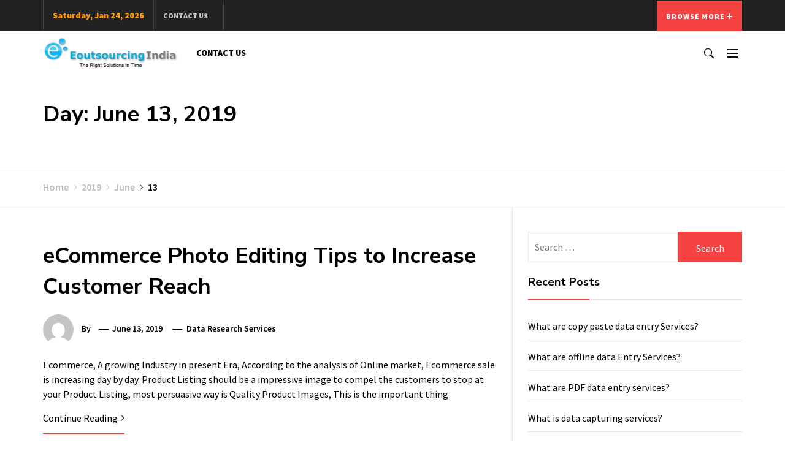

--- FILE ---
content_type: text/html; charset=UTF-8
request_url: https://www.eoutsourcingindia.com/blog/2019/06/13/
body_size: 7191
content:
<!DOCTYPE html>
<html lang="en-US">
<head>
    <meta charset="UTF-8">
    <meta name="viewport" content="width=device-width, initial-scale=1.0, maximum-scale=1.0, user-scalable=no" />
    <link rel="profile" href="http://gmpg.org/xfn/11">
    <link rel="pingback" href="https://www.eoutsourcingindia.com/blog/xmlrpc.php">

    <title>June 13, 2019 &#8211; EoutSourcingIndia</title>
        <style type="text/css">
                    .site .twp-slider-wrapper.twp-slider-bgwrapper{
                background: #1e1e1e;
            }
                        .site .twp-slider-wrapper.twp-slider-bgwrapper,
            .site .twp-slider-wrapper.twp-slider-bgwrapper a{
                color: #ffffff;
            }
                        body .site .section-slider{
                background: #111;
            }
                        body .site .section-slider,
            body .site .section-slider a{
                color: #ffffff;
            }
                        body .site-footer .footer-widget{
                background: #000;
            }
                        body .site-footer .footer-widget,
            body.site-footer .footer-widget a {
                color: #fff;
            }
                        body .site-footer .widget:not(.the_blogging_social_widget):not(.the_blogging_popular_post_widget) ul li,
            body.site-footer .footer-widget .widget-title{
                border-color: #2d2d2d;
            }
                        body .site-footer .site-info {
                background: #111;
            }
                        body .site-footer .site-info,
            body .site-footer .site-info a {
                color: #fff;
            }
                        body .most-read-section,
            body .most-read-section a{
                color: #000;
            }
                        body .most-read-section{
                background: #f7f7f7;
            }
                        body h1.entry-title,
            body h1,
            body .entry-title-large{
                font-size: 36px;
            }
                        body .entry-title-medium{
                font-size: 20px;
            }
                        body .entry-title-small{
                font-size: 16px;
            }
                        body h4{
                font-size: 16px;
            }
                        html body, body p, body button, body input, body select, body textarea, body .widget{
                font-size: 16px;
            }
                    </style>

        <link rel='dns-prefetch' href='//fonts.googleapis.com' />
<link rel='dns-prefetch' href='//s.w.org' />
<link rel="alternate" type="application/rss+xml" title="EoutSourcingIndia &raquo; Feed" href="https://www.eoutsourcingindia.com/blog/feed/" />
<link rel="alternate" type="application/rss+xml" title="EoutSourcingIndia &raquo; Comments Feed" href="https://www.eoutsourcingindia.com/blog/comments/feed/" />
		<script type="text/javascript">
			window._wpemojiSettings = {"baseUrl":"https:\/\/s.w.org\/images\/core\/emoji\/2.3\/72x72\/","ext":".png","svgUrl":"https:\/\/s.w.org\/images\/core\/emoji\/2.3\/svg\/","svgExt":".svg","source":{"concatemoji":"https:\/\/www.eoutsourcingindia.com\/blog\/wp-includes\/js\/wp-emoji-release.min.js?ver=4.8.21"}};
			!function(t,a,e){var r,i,n,o=a.createElement("canvas"),l=o.getContext&&o.getContext("2d");function c(t){var e=a.createElement("script");e.src=t,e.defer=e.type="text/javascript",a.getElementsByTagName("head")[0].appendChild(e)}for(n=Array("flag","emoji4"),e.supports={everything:!0,everythingExceptFlag:!0},i=0;i<n.length;i++)e.supports[n[i]]=function(t){var e,a=String.fromCharCode;if(!l||!l.fillText)return!1;switch(l.clearRect(0,0,o.width,o.height),l.textBaseline="top",l.font="600 32px Arial",t){case"flag":return(l.fillText(a(55356,56826,55356,56819),0,0),e=o.toDataURL(),l.clearRect(0,0,o.width,o.height),l.fillText(a(55356,56826,8203,55356,56819),0,0),e===o.toDataURL())?!1:(l.clearRect(0,0,o.width,o.height),l.fillText(a(55356,57332,56128,56423,56128,56418,56128,56421,56128,56430,56128,56423,56128,56447),0,0),e=o.toDataURL(),l.clearRect(0,0,o.width,o.height),l.fillText(a(55356,57332,8203,56128,56423,8203,56128,56418,8203,56128,56421,8203,56128,56430,8203,56128,56423,8203,56128,56447),0,0),e!==o.toDataURL());case"emoji4":return l.fillText(a(55358,56794,8205,9794,65039),0,0),e=o.toDataURL(),l.clearRect(0,0,o.width,o.height),l.fillText(a(55358,56794,8203,9794,65039),0,0),e!==o.toDataURL()}return!1}(n[i]),e.supports.everything=e.supports.everything&&e.supports[n[i]],"flag"!==n[i]&&(e.supports.everythingExceptFlag=e.supports.everythingExceptFlag&&e.supports[n[i]]);e.supports.everythingExceptFlag=e.supports.everythingExceptFlag&&!e.supports.flag,e.DOMReady=!1,e.readyCallback=function(){e.DOMReady=!0},e.supports.everything||(r=function(){e.readyCallback()},a.addEventListener?(a.addEventListener("DOMContentLoaded",r,!1),t.addEventListener("load",r,!1)):(t.attachEvent("onload",r),a.attachEvent("onreadystatechange",function(){"complete"===a.readyState&&e.readyCallback()})),(r=e.source||{}).concatemoji?c(r.concatemoji):r.wpemoji&&r.twemoji&&(c(r.twemoji),c(r.wpemoji)))}(window,document,window._wpemojiSettings);
		</script>
		<style type="text/css">
img.wp-smiley,
img.emoji {
	display: inline !important;
	border: none !important;
	box-shadow: none !important;
	height: 1em !important;
	width: 1em !important;
	margin: 0 .07em !important;
	vertical-align: -0.1em !important;
	background: none !important;
	padding: 0 !important;
}
</style>
<link rel='stylesheet' id='ionicons-css'  href='https://www.eoutsourcingindia.com/blog/wp-content/themes/the-blogging/assets/libraries/ionicons/css/ionicons.min.css?ver=4.8.21' type='text/css' media='all' />
<link rel='stylesheet' id='bootstrap-css'  href='https://www.eoutsourcingindia.com/blog/wp-content/themes/the-blogging/assets/libraries/bootstrap/css/bootstrap.min.css?ver=4.8.21' type='text/css' media='all' />
<link rel='stylesheet' id='slick-css'  href='https://www.eoutsourcingindia.com/blog/wp-content/themes/the-blogging/assets/libraries/slick/css/slick.min.css?ver=4.8.21' type='text/css' media='all' />
<link rel='stylesheet' id='magnific-popup-css'  href='https://www.eoutsourcingindia.com/blog/wp-content/themes/the-blogging/assets/libraries/magnific-popup/magnific-popup.css?ver=4.8.21' type='text/css' media='all' />
<link rel='stylesheet' id='the-blogging-style-css'  href='https://www.eoutsourcingindia.com/blog/wp-content/themes/the-blogging/style.css?ver=4.8.21' type='text/css' media='all' />
<link rel='stylesheet' id='the-blogging-google-fonts-css'  href='https://fonts.googleapis.com/css?family=Source%20Sans%20Pro:400,400italic,600,900,300|Nunito%20Sans:300,300i,400,400i,600,600i,700,700i|Oregano:400,400i' type='text/css' media='all' />
<script type='text/javascript' src='https://www.eoutsourcingindia.com/blog/wp-includes/js/jquery/jquery.js?ver=1.12.4'></script>
<script type='text/javascript' src='https://www.eoutsourcingindia.com/blog/wp-includes/js/jquery/jquery-migrate.min.js?ver=1.4.1'></script>
<link rel='https://api.w.org/' href='https://www.eoutsourcingindia.com/blog/wp-json/' />
<link rel="EditURI" type="application/rsd+xml" title="RSD" href="https://www.eoutsourcingindia.com/blog/xmlrpc.php?rsd" />
<link rel="wlwmanifest" type="application/wlwmanifest+xml" href="https://www.eoutsourcingindia.com/blog/wp-includes/wlwmanifest.xml" /> 
<meta name="generator" content="WordPress 4.8.21" />
		<!-- Custom Logo: hide header text -->
		<style id="custom-logo-css" type="text/css">
			.site-title, .site-description {
				position: absolute;
				clip: rect(1px, 1px, 1px, 1px);
			}
		</style>
	</head>

<body class="archive date wp-custom-logo group-blog hfeed right-sidebar ">
    <div class="preloader">
        <div class="twp-loader">
            <div class="dot">
                <div class="first"></div>
            </div>
            <div class="dot"></div>
            <div class="dot"></div>
            <div class="dot"></div>
        </div>
    </div>
<!-- full-screen-layout/boxed-layout -->
<div id="page" class="site site-bg full-screen-layout">
    <a class="skip-link screen-reader-text" href="#main">Skip to content</a>

        <div class="top-bar hidden-xs hidden-sm">
        <div class="container">
            <div class="header-top">
                <div class="topbar-left">
                                            <div class="nav-date">
                            Saturday, Jan 24, 2026                        </div>
                    
                                            <div id="top-nav" class="auxiliary-nav">
                            <div id="top-menu"><ul>
<li class="page_item page-item-1909"><a href="https://www.eoutsourcingindia.com/blog/contact-us/">Contact Us</a></li>
</ul></div>
                        </div>
                                    </div>
                <div class="topbar-right">
                                            <div class="social-icons social-icons-main">
                                                    </div>
                                                                <div class="twp-dropdown">
                            <button id="dropdownLabel" type="button" aria-haspopup="true" aria-expanded="false">
                                Browse More <i class="ion-plus"></i>
                            </button>
                        </div>
                                    </div>
            </div>
        </div>
    </div>


<div class="dropdown-widgets">
    <div class="container">
        <div class="row">
                                                </div>
    </div>
</div>

    <div id="offcanvas-menu">
    <div class="close-offcanvas-menu offcanvas-item">
        <div class="offcanvas-close">
            <span>
               Close            </span>
            <span class="ion-ios-close-empty meta-icon meta-icon-large"></span>
        </div>
    </div>

    <div class="offcanvas-brand offcanvas-item">
        <div class="site-branding">
            <div class="branding-wrapper">
                <a href="https://www.eoutsourcingindia.com/blog/" class="custom-logo-link" rel="home" itemprop="url"><img width="265" height="65" src="https://www.eoutsourcingindia.com/blog/wp-content/uploads/2019/04/logo.png" class="custom-logo" alt="EoutSourcingIndia" itemprop="logo" /></a>                <span class="site-title">
                                <a href="https://www.eoutsourcingindia.com/blog/" rel="home">
                                    EoutSourcingIndia                                </a>
                            </span>
                                    <p class="site-description">
                        The Right Solutions in Time                    </p>
                            </div>
        </div>
                    <div class="offcanvas-date">
                Saturday, Jan 24, 2026            </div>
            </div>

    
    
    <div class="offcanvas-search offcanvas-item">
        <div class="offcanvas-title">
            Search        </div>
        <div id="search-form">
            <form role="search" method="get" class="search-form" action="https://www.eoutsourcingindia.com/blog/">
				<label>
					<span class="screen-reader-text">Search for:</span>
					<input type="search" class="search-field" placeholder="Search &hellip;" value="" name="s" />
				</label>
				<input type="submit" class="search-submit" value="Search" />
			</form>        </div>
    </div>

</div>    <header id="masthead" class="site-header" role="banner">
        <div class="container">
            <div class="header-main">
                <div class="nav-left">
                    <div class="site-branding">
                        <div class="branding-wrapper">
                            <a href="https://www.eoutsourcingindia.com/blog/" class="custom-logo-link" rel="home" itemprop="url"><img width="265" height="65" src="https://www.eoutsourcingindia.com/blog/wp-content/uploads/2019/04/logo.png" class="custom-logo" alt="EoutSourcingIndia" itemprop="logo" /></a>                            <span class="site-title">
                                <a href="https://www.eoutsourcingindia.com/blog/" rel="home">
                                    EoutSourcingIndia                                </a>
                            </span>
                                                            <p class="site-description">
                                    The Right Solutions in Time                                </p>
                                                    </div>
                    </div>

                    <nav class="hidden-xs hidden-sm main-navigation" role="navigation">
                        <div id="primary-menu" class="menu"><ul>
<li class="page_item page-item-1909"><a href="https://www.eoutsourcingindia.com/blog/contact-us/">Contact Us</a></li>
</ul></div>
                    </nav>
                </div>
                <div class="nav-right">
                    
                                            <div class="nav-items icon-search">
                            <i class="ion-ios-search-strong meta-icon meta-icon-medium"></i>
                        </div>
                                        <div class="nav-items toggle-menu" aria-controls="primary-menu" aria-expanded="false">
                        <a class="offcanvas-toggle" href="#">
                            <div class="twp-hamburger">
                                <span></span>
                                <span></span>
                                <span></span>
                            </div>
                        </a>
                    </div>
                </div>
            </div>
        </div>
    </header><!-- #masthead -->
    <div class="search-box">
        <div class="container">
            <div class="row">
                <div class="col-sm-11">
                    <form role="search" method="get" class="search-form" action="https://www.eoutsourcingindia.com/blog/">
				<label>
					<span class="screen-reader-text">Search for:</span>
					<input type="search" class="search-field" placeholder="Search &hellip;" value="" name="s" />
				</label>
				<input type="submit" class="search-submit" value="Search" />
			</form>                </div>
                <div class="col-sm-1">
                    <div class="close-popup"></div>
                </div>
            </div>
        </div>
    </div>

    

    <!-- Innerpage Header Begins Here -->
                                    <section class="page-inner-title inner-banner banner-bg-disabled data-bg" data-background="">
            <header class="entry-header">
                <div class="container">
                    <div class="row">
                        <div class="col-md-9">
                            <h1 class="entry-title">Day: June 13, 2019</h1>                        </div>

                    </div>
                </div>
            </header>
            <div class="inner-header-overlay"></div>
        </section>
                    <section class="section-block section-breadcrumbs">
                <div class="container">
                    <div class="row">
                        <div class="col-md-12"><div role="navigation" aria-label="Breadcrumbs" class="breadcrumb-trail breadcrumbs" itemprop="breadcrumb"><ul class="trail-items" itemscope itemtype="http://schema.org/BreadcrumbList"><meta name="numberOfItems" content="4" /><meta name="itemListOrder" content="Ascending" /><li itemprop="itemListElement" itemscope itemtype="http://schema.org/ListItem" class="trail-item trail-begin"><a href="https://www.eoutsourcingindia.com/blog" rel="home"><span itemprop="name">Home</span></a><meta itemprop="position" content="1" /></li><li itemprop="itemListElement" itemscope itemtype="http://schema.org/ListItem" class="trail-item"><a href="https://www.eoutsourcingindia.com/blog/2019/"><span itemprop="name">2019</span></a><meta itemprop="position" content="2" /></li><li itemprop="itemListElement" itemscope itemtype="http://schema.org/ListItem" class="trail-item"><a href="https://www.eoutsourcingindia.com/blog/2019/06/"><span itemprop="name">June</span></a><meta itemprop="position" content="3" /></li><li itemprop="itemListElement" itemscope itemtype="http://schema.org/ListItem" class="trail-item trail-end"><span itemprop="name">13</span><meta itemprop="position" content="4" /></li></ul></div></div><!-- .container -->                    </div>
                </div>
            </section>
        
            <!-- Innerpage Header Ends Here -->
    <div id="content" class="site-content">
	<div id="primary" class="content-area">
		<main id="main" class="site-main" role="main">

		
			
<article id="post-4018" class="post-4018 post type-post status-publish format-standard hentry category-data-research-services tag-back-office-support-services tag-data-research-services-india tag-invoice-management-services tag-online-data-entry-outsourcing-services">
    <div class="twp-article-wrapper ">
        <div class="entry-content twp-entry-content">
            <div class='twp-image-archive'>
                            </div>
            <div class="twp-archive-content">
                                <header class="article-header">
                    <h2 class="entry-title">
                        <a href="https://www.eoutsourcingindia.com/blog/ecommerce-photo-editing-tips-to-increase-customer-reach-2/">eCommerce Photo Editing Tips to Increase Customer Reach</a>
                    </h2>
                </header>
                <div class="entry-meta primary-font">
                                    <span class="author primary-font"> <img alt='' src='https://secure.gravatar.com/avatar/?s=100&#038;d=mm&#038;r=g' srcset='https://secure.gravatar.com/avatar/?s=200&amp;d=mm&amp;r=g 2x' class='avatar avatar-100 photo avatar-default byline' height='100' width='100' /> By <a class="url" href="https://www.eoutsourcingindia.com/blog/author/"></a></span><span class="posted-on primary-font"> <a href="https://www.eoutsourcingindia.com/blog/2019/06/13/" rel="bookmark"><time class="entry-date published updated" datetime="2019-06-13T23:39:34+00:00">June 13, 2019</time></a></span>                    <div class="post-category">
                        <span>
                            <a href="https://www.eoutsourcingindia.com/blog/category/data-research-services/" rel="category tag">Data Research Services</a>                        </span>
                    </div>
                
                </div><!-- .entry-meta -->
                                    <div class="article-excerpt-archive">
                        <p>Ecommerce, A growing Industry in present Era, According to the analysis of Online market, Ecommerce sale is increasing day by day. Product Listing should be a impressive image to compel the customers to stop at your Product Listing, most persuasive way is Quality Product Images, This is the important thing <a href="https://www.eoutsourcingindia.com/blog/ecommerce-photo-editing-tips-to-increase-customer-reach-2/" class="read-more">Continue Reading<i class="ion-ios-arrow-right read-more-right"></i></a></p>
                    </div>
                            </div>
        </div><!-- .entry-content -->
                    </div>
</article><!-- #post-## -->
		</main><!-- #main -->
	</div><!-- #primary -->

	
<aside id="secondary" class="widget-area" role="complementary">
	<div class="theiaStickySidebar">
		<div id="search-2" class="widget widget_search"><form role="search" method="get" class="search-form" action="https://www.eoutsourcingindia.com/blog/">
				<label>
					<span class="screen-reader-text">Search for:</span>
					<input type="search" class="search-field" placeholder="Search &hellip;" value="" name="s" />
				</label>
				<input type="submit" class="search-submit" value="Search" />
			</form></div>		<div id="recent-posts-2" class="widget widget_recent_entries">		<h3 class="widget-title"><span>Recent Posts</span></h3>		<ul>
					<li>
				<a href="https://www.eoutsourcingindia.com/blog/what-are-copy-paste-data-entry-services/">What are copy paste data entry Services?</a>
						</li>
					<li>
				<a href="https://www.eoutsourcingindia.com/blog/what-are-offline-data-entry-services/">What are offline data Entry Services?</a>
						</li>
					<li>
				<a href="https://www.eoutsourcingindia.com/blog/what-are-pdf-data-entry-services/">What are PDF data entry services?</a>
						</li>
					<li>
				<a href="https://www.eoutsourcingindia.com/blog/what-is-data-capturing-services/">What is data capturing services?</a>
						</li>
					<li>
				<a href="https://www.eoutsourcingindia.com/blog/why-back-office-support-or-bpo-is-important/">Why Back-office support or BPO is important?</a>
						</li>
				</ul>
		</div>		<div id="categories-2" class="widget widget_categories"><h3 class="widget-title"><span>Categories</span></h3>		<ul>
	<li class="cat-item cat-item-208"><a href="https://www.eoutsourcingindia.com/blog/category/bpo/" >BPO</a>
</li>
	<li class="cat-item cat-item-211"><a href="https://www.eoutsourcingindia.com/blog/category/data-capturing-services/" >Data Capturing Services</a>
</li>
	<li class="cat-item cat-item-128"><a href="https://www.eoutsourcingindia.com/blog/category/data-conversion-service/" >Data Conversion Service</a>
</li>
	<li class="cat-item cat-item-152"><a href="https://www.eoutsourcingindia.com/blog/category/data-entry-outsourcing-india/" >data entry outsourcing india</a>
</li>
	<li class="cat-item cat-item-119"><a href="https://www.eoutsourcingindia.com/blog/category/data-entry-services/" >Data Entry Services</a>
</li>
	<li class="cat-item cat-item-134"><a href="https://www.eoutsourcingindia.com/blog/category/data-mining-services/" >Data Mining Services</a>
</li>
	<li class="cat-item cat-item-111"><a href="https://www.eoutsourcingindia.com/blog/category/data-research-services/" >Data Research Services</a>
</li>
	<li class="cat-item cat-item-153"><a href="https://www.eoutsourcingindia.com/blog/category/ecommerce-product-data-entry-services/" >ecommerce Product Data Entry Services</a>
</li>
	<li class="cat-item cat-item-199"><a href="https://www.eoutsourcingindia.com/blog/category/invoice-processing-services/" >Invoice Processing Services</a>
</li>
	<li class="cat-item cat-item-219"><a href="https://www.eoutsourcingindia.com/blog/category/offline-data-entry-services/" >offline data entry services</a>
</li>
	<li class="cat-item cat-item-163"><a href="https://www.eoutsourcingindia.com/blog/category/outsource-data-mining-services/" >Outsource Data Mining Services</a>
</li>
	<li class="cat-item cat-item-215"><a href="https://www.eoutsourcingindia.com/blog/category/pdf-data-entry/" >PDF data entry</a>
</li>
	<li class="cat-item cat-item-193"><a href="https://www.eoutsourcingindia.com/blog/category/photo-retouching-services/" >Photo Retouching Services</a>
</li>
	<li class="cat-item cat-item-203"><a href="https://www.eoutsourcingindia.com/blog/category/real-estate-data-entry-services/" >Real Estate Data Entry Services</a>
</li>
	<li class="cat-item cat-item-1"><a href="https://www.eoutsourcingindia.com/blog/category/uncategorized/" >Uncategorized</a>
</li>
	<li class="cat-item cat-item-174"><a href="https://www.eoutsourcingindia.com/blog/category/yellow-pages-data-entry-services/" >yellow pages data entry services</a>
</li>
		</ul>
</div>	</div>
</aside><!-- #secondary -->
</div><!-- #content -->

    
    <footer id="colophon" class="site-footer" role="contentinfo">
                
        <div class="footer-middlearea">
            <div class="container">
                <div class="row">
                    <div class="col-sm-6 col-md-8">
                                                    <div class="social-icons social-icons-main">
                                                            </div>
                                            </div>
                    <div class="col-sm-6 col-md-4">
                        <form role="search" method="get" class="search-form" action="https://www.eoutsourcingindia.com/blog/">
				<label>
					<span class="screen-reader-text">Search for:</span>
					<input type="search" class="search-field" placeholder="Search &hellip;" value="" name="s" />
				</label>
				<input type="submit" class="search-submit" value="Search" />
			</form>                    </div>
                </div>
            </div>
        </div>

        <div class="site-info">
            <div class="container">
                <div class="row">
                    <div class="col-md-6">
                                            </div>
                    <div class="col-md-6">
                        <h5 class="site-copyright secondary-font">
                            Copyright All right reserved                                                            <span class="heart"><i class="ion-heart"></i></span>
                                Theme: <strong>The Blogging</strong> by <a href="http://themeinwp.com/" target = "_blank" rel="designer"><strong>Themeinwp</strong></a>                                                    </h5>
                    </div>
                </div>
            </div>
        </div>
    </footer>
</div>

<div class="scroll-up">
    <i class="ion-ios-arrow-up text-light"></i>
</div>


<script type='text/javascript' src='https://www.eoutsourcingindia.com/blog/wp-content/themes/the-blogging/js/navigation.js?ver=20151215'></script>
<script type='text/javascript' src='https://www.eoutsourcingindia.com/blog/wp-content/themes/the-blogging/js/skip-link-focus-fix.js?ver=20151215'></script>
<script type='text/javascript' src='https://www.eoutsourcingindia.com/blog/wp-content/themes/the-blogging/assets/libraries/bootstrap/js/bootstrap.min.js?ver=4.8.21'></script>
<script type='text/javascript' src='https://www.eoutsourcingindia.com/blog/wp-content/themes/the-blogging/assets/libraries/slick/js/slick.min.js?ver=4.8.21'></script>
<script type='text/javascript' src='https://www.eoutsourcingindia.com/blog/wp-content/themes/the-blogging/assets/libraries/magnific-popup/jquery.magnific-popup.min.js?ver=4.8.21'></script>
<script type='text/javascript' src='https://www.eoutsourcingindia.com/blog/wp-content/themes/the-blogging/assets/libraries/theiaStickySidebar/theia-sticky-sidebar.min.js?ver=4.8.21'></script>
<script type='text/javascript' src='https://www.eoutsourcingindia.com/blog/wp-content/themes/the-blogging/assets/twp/js/custom-script.js?ver=4.8.21'></script>
<script type='text/javascript' src='https://www.eoutsourcingindia.com/blog/wp-includes/js/wp-embed.min.js?ver=4.8.21'></script>

</body>
</html>


--- FILE ---
content_type: text/css
request_url: https://www.eoutsourcingindia.com/blog/wp-content/themes/the-blogging/style.css?ver=4.8.21
body_size: 13766
content:
/*
Theme Name: The Blogging
Theme URI: https://www.themeinwp.com/theme/the-blogging/
Author: ThemeInWP
Author URI: https://www.themeinwp.com
Description: Clean, simple and elegant, The Blogging is free WordPress Theme suitable for any kind of blog, personal, travel, fashion, food, photography, publishing or tutorial blog sites. Let The Blogging's clean vibe and arresting design elements elevate your content to its fullest potential. Live Preview URL https://demo.themeinwp.com/blogging/
Version: 1.0.1
License: GNU General Public License v3 or later
License URI: http://www.gnu.org/licenses/gpl-3.0.html
Text Domain: the-blogging
Tags: blog, one-column, two-columns, left-sidebar, right-sidebar, custom-background,  custom-menu, featured-images, full-width-template, custom-header, translation-ready, theme-options, threaded-comments, footer-widgets

*/
/*--------------------------------------------------------------
>>> TABLE OF CONTENTS:
----------------------------------------------------------------
# Normalize
# Typography
# Elements
# Forms
# Navigation
	## Links
	## Menus
# Accessibility
# Alignments
# Clearings
# Widgets
# Content
    ##search
    ##Admin only visible css
    ##Social Icon
    ##Slider
    ## Homepage
	## Posts and pages
# Footer
    ##Backtotop
# Infinite scroll
--------------------------------------------------------------*/

/*--------------------------------------------------------------
# Normalize
--------------------------------------------------------------*/
html {
    font-family: sans-serif;
    font-size: 100%;
    -webkit-text-size-adjust: 100%;
    -ms-text-size-adjust: 100%;
}

body {
    margin: 0;
}

article,
aside,
details,
figcaption,
figure,
footer,
header,
main,
menu,
nav,
section,
summary {
    display: block;
}

audio,
canvas,
progress,
video {
    display: inline-block;
    vertical-align: baseline;
}

audio:not([controls]) {
    display: none;
    height: 0;
}

[hidden],
template {
    display: none;
}

a {
    background-color: transparent;
}

a:active,
a:hover {
    outline: 0;
}

abbr[title] {
    border-bottom: 1px dotted;
}

b,
strong {
    font-weight: bold;
}

dfn {
    font-style: italic;
}

h1 {
    margin: 0.67em 0;
}

mark {
    background: #ff0;
    color: #000;
}

small {
    font-size: 80%;
}

sub,
sup {
    font-size: 75%;
    line-height: 0;
    position: relative;
    vertical-align: baseline;
}

sup {
    top: -0.5em;
}

sub {
    bottom: -0.25em;
}

img {
    border: 0;
}

svg:not(:root) {
    overflow: hidden;
}

figure {
    margin: 0 auto;
}

hr {
    box-sizing: content-box;
    height: 0;
}

pre {
    overflow: auto;
}

code,
kbd,
pre,
samp {
    font-family: monospace, monospace;
    font-size: 1em;
}

button,
input,
optgroup,
select,
textarea {
    color: inherit;
    font: inherit;
    margin: 0;
}

button {
    overflow: visible;
}

button,
select {
    text-transform: none;
}

button,
html input[type="button"],
input[type="reset"],
input[type="submit"] {
    -webkit-appearance: button;
    cursor: pointer;
}

button[disabled],
html input[disabled] {
    cursor: default;
}

button::-moz-focus-inner,
input::-moz-focus-inner {
    border: 0;
    padding: 0;
}

input {
    line-height: normal;
}

input[type="checkbox"],
input[type="radio"] {
    box-sizing: border-box;
    padding: 0;
}

input[type="number"]::-webkit-inner-spin-button,
input[type="number"]::-webkit-outer-spin-button {
    height: auto;
}

input[type="search"]::-webkit-search-cancel-button,
input[type="search"]::-webkit-search-decoration {
    -webkit-appearance: none;
}

fieldset {
    border: 1px solid #c0c0c0;
    margin: 0 2px;
    padding: 0.35em 0.625em 0.75em;
}

legend {
    border: 0;
    padding: 0;
}

textarea {
    overflow: auto;
}

optgroup {
    font-weight: bold;
}

table {
    border-collapse: collapse;
    border-spacing: 0;
}

td,
th {
    padding: 0;
}

/*--------------------------------------------------------------
# Typography
--------------------------------------------------------------*/
html {
    -webkit-font-smoothing: antialiased;
    -moz-font-smoothing: grayscale;
    -moz-osx-font-smoothing: grayscale;
}

body,
button,
input,
select,
textarea {
    color: #000;
    font-family: 'Source Sans Pro', sans-serif;
    font-size: 16px;
    line-height: 1.5;
    font-weight: 400;
}

h1, h2, h3, h4, h5, h6 {
    clear: both;
    font-weight: 700;
    font-family: 'Nunito Sans', sans-serif;
}

.h1, .h2, .h3, h1, h2, h3 {
    line-height: 1.4;
    margin-top: 15px;
    margin-bottom: 20px;
}

.primary-font {
    font-family: 'Source Sans Pro', sans-serif;
}

.secondary-font {
    font-family: 'Nunito Sans', sans-serif;
}

.site-branding .site-title {
    font-family: 'Oregano', cursive;
}

p {
    margin-bottom: 15px;
}

dfn, cite, em, i {
    font-style: italic;
}

blockquote {
    margin: 0 1.5em;
}

blockquote,
q {
    background: #f9f9f9;
    border-left: 10px solid #ccc;
    margin: 15px auto;
    padding: 0.5em 25px;
    quotes: "\201C" "\201D" "\2018" "\2019";
}

blockquote:before,
q:before {
    color: #ccc;
    content: open-quote;
    font-size: 4em;
    line-height: 0.1em;
    margin-right: 0.25em;
    vertical-align: -0.4em;
}

blockquote p,
q p {
    display: inline;
}

address {
    margin: 0 0 1.5em;
}

pre {
    background: #eee;
    font-family: "Courier 10 Pitch", Courier, monospace;
    font-size: 15px;
    font-size: 0.9375rem;
    line-height: 1.6;
    margin-bottom: 1.6em;
    max-width: 100%;
    overflow: auto;
    padding: 1.6em;
}

code, kbd, tt, var {
    font-family: Monaco, Consolas, "Andale Mono", "DejaVu Sans Mono", monospace;
    font-size: 15px;
    font-size: 0.9375rem;
}

abbr, acronym {
    border-bottom: 1px dotted #666;
    cursor: help;
}

mark, ins {
    background: #fff9c0;
    text-decoration: none;
}

big {
    font-size: 125%;
}

/*--------------------------------------------------------------
# Elements
--------------------------------------------------------------*/
html {
    box-sizing: border-box;
}

*,
*:before,
*:after {
    /* Inherit box-sizing to make it easier to change the property for components that leverage other behavior; see http://css-tricks.com/inheriting-box-sizing-probably-slightly-better-best-practice/ */
    box-sizing: inherit;
}

body {
    background-color: #fff;
}

::selection {
    background-color: #f44141;
    color: #FFF;
}

hr {
    background-color: #ccc;
    border: 0;
    height: 1px;
    margin-bottom: 1.5em;
}

ul, ol {
    margin: 0 0 1.5em 3em;
}

ul {
    list-style: disc;
}

ol {
    list-style: decimal;
}

li > ul,
li > ol {
    margin-bottom: 0;
    margin-left: 1.5em;
}

dt {
    font-weight: bold;
}

dd {
    margin: 0 1.5em 1.5em;
}

img {
    height: auto;
    /* Make sure images are scaled correctly. */
    max-width: 100%;
    /* Adhere to container width. */
}

table {
    margin: 0 0 1.5em;
    width: 100%;
}

/*--------------------------------------------------------------
# Forms
--------------------------------------------------------------*/
button,
input[type="button"],
input[type="reset"],
input[type="submit"] {
    border: 1px solid;
    border-color: #f44141;
    border-radius: 4px;
    background: #f44141;
    color: #fff;
    font-family: 'Source Sans Pro', sans-serif;
    height: 50px;
    line-height: 50px;
    outline: none;
}

button:hover,
input[type="button"]:hover,
input[type="reset"]:hover,
input[type="submit"]:hover {
    background: #333;
    border-color: #333;
}

button:active, button:focus,
input[type="button"]:active,
input[type="button"]:focus,
input[type="reset"]:active,
input[type="reset"]:focus,
input[type="submit"]:active,
input[type="submit"]:focus {
    background: #333;
    border-color: #333;
}

.slick-arrow {
    outline: none;
}

input[type="text"],
input[type="email"],
input[type="url"],
input[type="password"],
input[type="search"],
input[type="number"],
input[type="tel"],
input[type="range"],
input[type="date"],
input[type="month"],
input[type="week"],
input[type="time"],
input[type="datetime"],
input[type="datetime-local"],
input[type="color"],
textarea {
    color: #666;
    border: 1px solid #e8e8e8;
    border-radius: 3px;
    padding: 10px;
    outline: 0;
}

select {
    border: 1px solid #e8e8e8;
}

textarea {
    width: 100%;
}

.meta-icon {
    margin-right: 5px;
    font-size: 18px;
    line-height: 1px;
    vertical-align: middle;
}

.meta-icon-medium {
    font-size: 22px;
}

.meta-icon-large {
    font-size: 34px;
}

/*--------------------------------------------------------------
## Links
--------------------------------------------------------------*/
a {
    color: #000;
    text-decoration: none;
}

a:visited {
    color: inherit;
}

a:hover, a:focus, a:active {
    color: #f44141;
    text-decoration: none;
}

a:active {
    color: inherit;
}

a:focus {
    outline: 0;
}

a:hover, a:active {
    outline: 0;
}

/*--------------------------------------------------------------
## Menus
--------------------------------------------------------------*/
.top-bar {
    background: #222;
}

.top-bar,
.top-bar a {
    color: #bdbdbd;
}

.nav-date {
    border-left: 1px solid;
    color: #FF9800;
    font-size: 14px;
    font-weight: 700;
}

.offcanvas-date {
    font-size: 14px;
    text-transform: uppercase;
    font-weight: 700;
    margin: 15px auto 0;
}

.nav-date,
.auxiliary-nav {
    padding: 15px;
    border-right: 1px solid;
    border-color: #3e3e3e;
}

.auxiliary-nav ul {
    list-style: none;
    margin: 0 auto;
    padding: 0;
}

.auxiliary-nav ul li {
    display: block;
    float: left;
}

.auxiliary-nav ul li a {
    display: block;
    font-weight: 700;
    font-size: 12px;
    padding: 0 10px;
    text-transform: uppercase;
}

.auxiliary-nav ul li:first-child a {
    padding-left: 0;
}

.twp-dropdown {
    padding-left: 10px;
    margin-left: 10px;
}

.twp-dropdown #dropdownLabel {
    white-space: nowrap;
    font-size: 12px;
    border: 0;
    border-radius: 0;
    padding-left: 15px;
    padding-right: 15px;
    font-weight: 700;
    text-transform: uppercase;
    letter-spacing: 1px;
}

.site-header {
    background: #fff;
    display: flex;
    flex-direction: column;
    position: relative;
    width: 100%;
    left: 0;
    right: 0;
    z-index: 999;
}

.site-header,
.site-header a {
    color: #000;
}

.nav-affix .site-header {
    position: fixed;
    top: 0;
    left: 0;
    right: 0;
    -webkit-box-shadow: 0 0 32px rgba(0, 0, 0, .15);
    -moz-box-shadow: 0 0 32px rgba(0, 0, 0, .15);
    -ms-box-shadow: 0 0 32px rgba(0, 0, 0, .15);
    -o-box-shadow: 0 0 32px rgba(0, 0, 0, .15);
    box-shadow: 0 0 32px rgba(0, 0, 0, .15);
}

.admin-bar.nav-affix .site-header {
    top: 32px;
}

@media only screen and (max-width: 600px) {
    .admin-bar.nav-affix .site-header {
        top: 0;
    }
}

.site-branding {
    margin-right: 20px;
    width: 220px;
}

.site-branding .custom-logo-link {
    display: block;
}

.site-branding .custom-logo-link .custom-logo {
    width: inherit;
    max-height: 60px;
}

.site-description {
    margin: 0 auto;
    font-size: 14px;
    font-weight: 600;
}

.wp-custom-logo .site-branding .branding-wrapper {
    display: block;
    width: 100%;
}

.site-branding .site-title {
    font-size: 38px;
    font-weight: 700;
    line-height: 1.2;
    letter-spacing: 2px;
}

.header-top,
.header-main,
.section-heading {
    display: flex;
    justify-content: space-between;
}

.nav-items {
    display: inline-block;
    vertical-align: middle;
}

.icon-search,
.twp-minicart {
    margin-left: 10px;
    margin-right: 10px;
}

.header-top .topbar-left,
.header-top .topbar-right,
.header-main .nav-left,
.header-main .nav-right {
    display: flex;
    align-items: center;
}

.main-navigation .toggle-menu {
    height: 20px;
    text-align: center;
    cursor: pointer;
    font-size: 15px;
    display: none;
}

.twp-hamburger {
    position: relative;
    display: block;
    width: 30px;
    height: 30px;
    padding-top: 8px;
    text-align: center;
    cursor: pointer;
}

.twp-hamburger span {
    position: relative;
    display: block;
    width: 18px;
    height: 2px;
    margin: auto;
    background-color: #111;
    overflow: hidden;
    -webkit-transition: all 0.2s ease-in-out;
    -moz-transition: all 0.2s ease-in-out;
    -ms-transition: all 0.2s ease-in-out;
    -o-transition: all 0.2s ease-in-out;
}

.twp-hamburger span:nth-child(2) {
    margin: 4px auto;
}

.twp-hamburger span:before {
    position: absolute;
    content: '';
    width: 4px;
    height: 2px;
    top: 0;
    left: -4px;
    background-color: #fff;
    -webkit-transition: all 0.3s ease-in-out;
    -moz-transition: all 0.3s ease-in-out;
    -ms-transition: all 0.3s ease-in-out;
    -o-transition: all 0.3s ease-in-out;
}

.twp-hamburger span:nth-child(2):before {
    -webkit-transition-delay: .3s;
    transition-delay: .3s;
}

.twp-hamburger span:nth-child(3):before {
    -webkit-transition-delay: .6s;
    transition-delay: .6s;
}

.twp-hamburger:hover span,
.twp-hamburger:focus span {
    background-color: #f44141;
}

.twp-hamburger:hover span:before {
    left: 22px;
}

.main-navigation .menu ul {
    display: inline-block;
    margin: 0 auto;
    padding: 0;
    list-style: none;
    vertical-align: top;
}

.main-navigation .menu ul > li {
    float: left;
}

.main-navigation .menu ul li {
    position: relative;
    display: block;
}

.main-navigation .menu .brand-home a {
    display: block;
    padding-left: 0;
    padding-right: 0;
    width: 60px;
    text-align: center;
}

.main-navigation .menu .brand-home a .icon {
    display: inline-block;
    transform: scale(2.5);
    -webkit-transform: scale(2);
    -moz-transform: scale(2);
    -ms-transform: scale(2);
    -o-transform: scale(2);
}

.main-navigation .menu ul li i {
    padding-left: 5px;
    display: inline-block;
    vertical-align: middle;
    line-height: 1px;
}

.main-navigation .menu ul > li > a {
    padding: 25px 10px;
    font-size: 14px;
    font-weight: 700;
    text-transform: uppercase;
}

.main-navigation .menu .brand-home a {
    background: #FF9800;
    color: #FFF;
}

.main-navigation div.menu > ul > li:hover > a,
.main-navigation div.menu > ul > li:focus > a,
.main-navigation div.menu > ul > li.current-menu-item > a,
.main-navigation div.menu > ul > li.current-post-ancestor > a {
    background-color: #333;
    color: #FFF;
}

.main-navigation div.menu > ul > li.current-menu-item > a:before,
.main-navigation div.menu > ul > li.current-post-ancestor > a:before,
.main-navigation .menu .brand-home a:before,
.main-navigation div.menu > ul > li:hover > a:after,
.main-navigation div.menu > ul > li:focus > a:after {
    content: '';
    position: absolute;
    width: 0;
    height: 0;
}

.main-navigation .menu .brand-home a:before,
.main-navigation div.menu > ul > li.current-menu-item > a:before,
.main-navigation div.menu > ul > li.current-post-ancestor > a:before {
    top: 30px;
    left: 0;
    border-top: 8px solid transparent;
    border-bottom: 8px solid transparent;
    border-left: 8px solid #fff;
}

.main-navigation div.menu > ul > li:hover > a:after,
.main-navigation div.menu > ul > li:focus > a:after {
    bottom: 0;
    left: 0;
    right: 0;
    margin-left: auto;
    margin-right: auto;
    border-left: 8px solid transparent;
    border-right: 8px solid transparent;
    border-bottom: 8px solid #f44141;
}

.main-navigation .menu .brand-home a:after,
.main-navigation .menu ul > li.current-menu-item > a:after,
.main-navigation .menu ul > li.current-post-ancestor > a:after {
    content: none;
    display: none;
}

@media only screen and (min-width: 992px) {
    .main-navigation .menu ul ul li {
        width: 250px;
    }

    .main-navigation .menu ul > li > a {
        position: relative;
        display: block;
    }


    .main-navigation .menu ul ul li:hover a,
    .main-navigation .menu ul ul li:focus a {
        background: #333;
    }

    .main-navigation .menu ul ul a {
        color: #e4e4e4;
        display: block;
        padding: 10px 30px;
        line-height: inherit;
    }

    .main-navigation .menu ul ul a:before {
        margin-right: 10px;
        position: absolute;
        left: 15px;
        top: 35%;
        display: inline-block;
        font-family: "Ionicons";
        font-style: normal;
        font-weight: normal;
        font-variant: normal;
        text-transform: none;
        text-rendering: auto;
        line-height: 1;
        -webkit-font-smoothing: antialiased;
        -moz-osx-font-smoothing: grayscale;
        content: "\f3d1";

    }

    .main-navigation .menu ul ul a:hover {
        background-color: #161616;
    }

    .main-navigation .menu ul ul {
        position: absolute;
        text-align: left;
        visibility: hidden;
        filter: alpha(opacity=0);
        opacity: 0;
        margin: 0 auto;
        padding: 0;
        box-shadow: 0 0 5px rgba(0, 0, 0, 0.3);
        -webkit-transition: opacity 0.2s, top 0.4s, visibility 0s linear 0.4s;
        -moz-transition: opacity 0.2s, top 0.4s, visibility 0s linear 0.4s;
        -ms-transition: opacity 0.2s, top 0.4s, visibility 0s linear 0.4s;
        -o-transition: opacity 0.2s, top 0.4s, visibility 0s linear 0.4s;
        transition: opacity 0.2s, top 0.4s, visibility 0s linear 0.4s;
    }

    .main-navigation .menu li:hover > ul {
        visibility: visible;
        filter: alpha(opacity=1);
        opacity: 1;
        z-index: 999;
        -webkit-transition: opacity 0.4s, top 0.4s;
        -moz-transition: opacity 0.4s, top 0.4s;
        -ms-transition: opacity 0.4s, top 0.4s;
        -o-transition: opacity 0.4s, top 0.4s;
        transition: opacity 0.4s, top 0.4s;
    }

    .main-navigation .menu > ul > li > ul {
        top: 110%;
        left: 0;
        background-color: #161616;
    }

    .main-navigation .menu > ul > li:last-child > ul {
        left: auto;
        right: 0;
    }

    .main-navigation .menu > ul > li:hover > ul {
        top: 100%;
    }

    .main-navigation .menu ul ul ul {
        top: -20px;
        left: 100%;
        background-color: #BDC3C7;
    }

    .main-navigation .menu > ul > li:last-child ul ul,
    .main-navigation .menu > ul > li:nth-last-child(2) ul ul {
        left: -100%;
    }

    .main-navigation .menu ul ul li:hover ul {
        top: 0;
    }
}

@media only screen and (max-width: 991px) {
    .site .site-header {
        display: block;
        padding-bottom: 10px;
        padding-top: 10px;
    }
}

/*Offcanvas-menu*/
#offcanvas-menu {
    background-color: #fff;
    position: fixed;
    top: 0;
    height: 100%;
    left: -100%;
    padding-left: 20px;
    padding-right: 20px;
    width: 340px;
    z-index: 99999;
    -webkit-transition: left 0.5s;
    -moz-transition: left 0.5s;
    -ms-transition: left 0.5s;
    -o-transition: left 0.5s;
    transition: left 0.5s;
    overflow-y: scroll;
}

#offcanvas-menu,
#offcanvas-menu a {
    color: #000;
}

@media screen and (min-width: 768px) {
    #offcanvas-menu {
        border-left: 1px solid #ededed;
    }
}

@media screen and (max-width: 991px) {
    #offcanvas-menu {
        width: 40%;
    }
}

@media screen and (max-width: 767px) {
    #offcanvas-menu {
        width: 100%;
    }
}

#offcanvas-menu .close-offcanvas-menu {
    text-align: left;
    cursor: pointer;
}

#offcanvas-menu .close-offcanvas-menu .offcanvas-close {
    font-size: 14px;
    font-weight: 700;
    display: block;
    text-transform: uppercase;
    text-align: right;
}

@media only screen and (min-width: 768px) {
    .admin-bar #offcanvas-menu .close-offcanvas-menu .offcanvas-close {
        margin-top: 40px;
    }
}

.offcanvas-close span {
    display: inline-block;
    vertical-align: middle;
}

body.offcanvas-menu-open #offcanvas-menu {
    left: 0;
}

.offcanvas-navigation {
    width: 100%;
}

.offcanvas-item {
    margin-bottom: 20px;
}

.offcanvas-title {
    margin-bottom: 15px;
    text-transform: uppercase;
    font-size: 14px;
    font-weight: 700;
}

.offcanvas-navigation ul {
    list-style: none;
    margin: 0;
    padding-left: 0;
}

.offcanvas-navigation ul ul {
    padding-left: 15px;
}

.offcanvas-navigation li {
    border-bottom: 1px solid #ededed;
}


.offcanvas-navigation li.page_item_has_children, .offcanvas-navigation li.menu-item-has-children {
    position: relative;
}

.offcanvas-navigation li:last-child {
    border-bottom: none;
}

.offcanvas-navigation a {
    display: block;
    font-size: 14px;
    font-weight: 700;
    padding: 12px 0;
    position: relative;
    text-decoration: none;
    text-transform: uppercase;
}

.offcanvas-navigation li a i {
    position: absolute;
    top: 0;
    right: 0;
    bottom: 0;
    width: 30px;
    z-index: 1;
}

.offcanvas-navigation li a i.active:after {
    width: 13px;
    height: 1px;
}

.offcanvas-navigation li a i:before,
.offcanvas-navigation li a i:after {
    content: '';
    width: 13px;
    height: 1px;
    background-color: #000;
    position: absolute;
    margin: auto;
    top: 0;
    right: 0;
    bottom: 0;
    left: 0;
}

.offcanvas-navigation li a i:after {
    width: 1px;
    height: 13px;
}

.offcanvas-navigation .sub-menu {
    display: none;
}


.offcanvas-overlay {
    width: 0;
    height: 0;
    opacity: 0;
    transition: opacity 0.5s;
}

.offcanvas-menu-open .offcanvas-overlay {
    position: fixed;
    width: 100%;
    height: 100%;
    background-color: #111;
    filter: alpha(opacity=80);
    opacity: 0.8;
    z-index: 999;
    top: 0px;
}

.menu-description {
    background: #ff2222;
    color: #fff;
    padding: 4px 12px;
    border-radius: 4px;
    margin-left: 5px;
    font-size: 12px;
}

.menu-description:hover,
.menu-description:focus {
    filter: alpha(opacity=75);
    opacity: .75;
}

/*--------------------------------------------------------------
## Header Categories
--------------------------------------------------------------*/
.header-categories {
    background: #f44141;
}

.header-categories .categories-list,
.header-categories .category-submenu {
    list-style: none;
    margin: 0 auto;
    padding: 0;
}

.header-categories .categories-list {
    text-align: left;
}

.header-categories .categories-list > li {
    display: inline-block;
    vertical-align: middle;
}

.header-categories .categories-list > li > a,
.categories-list-label {
    color: #fff;
    display: block;
    font-size: 14px;
    font-weight: 700;
    height: 45px;
    line-height: 45px;
    text-transform: uppercase;
    padding-left: 10px;
    padding-right: 10px;
    position: relative;
}

.categories-list-label {
    background: rgba(0, 0, 0, .15);
    position: relative;
}

.categories-list-label:after {
    content: "";
    position: absolute;
    right: -8px;
    top: 50%;
    margin-top: -8px;
    border-top: 8px solid transparent;
    border-bottom: 8px solid transparent;
    border-left: 8px solid rgba(0, 0, 0, .15);
}

.header-categories .categories-list > li:hover > a:after {
    content: '';
    position: absolute;
    bottom: 0;
    left: 50%;
    transform: translate(-50%, 0);
    border-left: 8px solid transparent;
    border-bottom: 8px solid #fff;
    border-right: 8px solid transparent;
    width: 0;
    height: 0;
}

.header-categories .category-submenu {
    display: none;

    background: #fff;
    left: 0;
    right: 0;
    top: 100%;
    position: absolute;
    z-index: 9;

    margin-left: 15px;
    margin-right: 15px;

    padding: 20px 5px;

    width: 700px;

    box-shadow: 0 5px 15px -2px rgba(0, 0, 0, 0.2);
    -webkit-box-shadow: 0 5px 15px -2px rgba(0, 0, 0, 0.2);
    -moz-box-shadow: 0 5px 15px -2px rgba(0, 0, 0, 0.2);
    -ms-box-shadow: 0 5px 15px -2px rgba(0, 0, 0, 0.2);
    -o-box-shadow: 0 5px 15px -2px rgba(0, 0, 0, 0.2);
}

.header-categories .category-submenu .categories-story .col-sm-4:nth-child(3n+1) {
    clear: left;
}

/*--------------------------------------------------------------
## PRELOADER
--------------------------------------------------------------*/
.preloader {
    width: 100%;
    height: 100%;
    position: fixed;
    left: 0;
    top: 0;
    z-index: 9999;
    background: #fff;
}

.preloader {
    -webkit-transition: all 0.7s ease;
    -moz-transition: all 0.7s ease;
    -ms-transform: all 0.7s ease;
    transition: all 0.7s ease;
}

.twp-loader {
    width: 80px;
    height: 80px;
    position: absolute;
    left: 0;
    right: 0;
    margin-left: auto;
    margin-right: auto;
    top: 50%;
    margin-top: -40px;
}

.twp-loader .dot {
    position: absolute;
    top: 0;
    left: 0;
    width: 80px;
    height: 80px;
    animation: 1.7s dotrotate cubic-bezier(0.775, 0.005, 0.310, 1.000) infinite;
}

.twp-loader .dot:nth-child(1) {
    animation-delay: 0.2s;
}

.twp-loader .dot:nth-child(2) {
    animation-delay: 0.35s;
}

.twp-loader .dot:nth-child(3) {
    animation-delay: 0.45s;
}

.twp-loader .dot:nth-child(4) {
    animation-delay: 0.55s;
}

.twp-loader .dot:after, .twp-loader .dot .first {
    content: "";
    position: absolute;
    width: 8px;
    height: 8px;
    background: #111111;
    border-radius: 50%;
    left: 50%;
    margin-left: -4px;
}

.twp-loader .dot .first {
    background: #111111;
    margin-top: -4px;
    animation: 1.7s dotscale cubic-bezier(0.775, 0.005, 0.310, 1.000) infinite;
    animation-delay: 0.2s;
}

@keyframes dotrotate {
    from {
        transform: rotate(0deg);
    }
    to {
        transform: rotate(360deg);
    }
}

@keyframes dotscale {
    0%, 10% {
        width: 16px;
        height: 16px;
        margin-left: -8px;
        margin-top: -4px;
    }
    50% {
        width: 8px;
        height: 8px;
        margin-left: -4px;
        margin-top: 0;
    }
    90%, 100% {
        width: 16px;
        height: 16px;
        margin-left: -8px;
        margin-top: -4px;
    }
}

.page-loaded .preloader {
    transform: translateY(-100%);
    -o-transform: translateY(-100%);
    -ms-transform: translateY(-100%);
    -webkit-transform: translateY(-100%);
}

.page-loaded .header {
    transform: translateY(0);
    -moz-transform: translateY(0);
    -ms-transform: translateY(0);
    -o-transform: translateY(0);
    -webkit-transform: translateY(0);
}

.page-loaded .navbar-default {
    transform: translateY(0);
    transform: translateY(0);
    -moz-transform: translateY(0);
    -ms-transform: translateY(0);
    -o-transform: translateY(0);
    -webkit-transform: translateY(0);
}

/*--------------------------------------------------------------
# Accessibility
--------------------------------------------------------------*/
/* Text meant only for screen readers. */
.screen-reader-text {
    clip: rect(1px, 1px, 1px, 1px);
    position: absolute !important;
    height: 1px;
    width: 1px;
    overflow: hidden;
}

.screen-reader-text:focus {
    background-color: #f1f1f1;
    border-radius: 3px;
    box-shadow: 0 0 2px 2px rgba(0, 0, 0, 0.6);
    clip: auto !important;
    color: #21759b;
    display: block;
    font-size: 14px;
    font-size: 0.875rem;
    font-weight: bold;
    height: auto;
    left: 5px;
    line-height: normal;
    padding: 15px 23px 14px;
    text-decoration: none;
    top: 5px;
    width: auto;
    z-index: 100000;
    /* Above WP toolbar. */
}

/* Do not show the outline on the skip link target. */
#content[tabindex="-1"]:focus {
    outline: 0;
}

/*--------------------------------------------------------------
# Alignments
--------------------------------------------------------------*/
.alignleft {
    display: inline;
    float: left;
    margin-right: 1.5em;
}

.alignright {
    display: inline;
    float: right;
    margin-left: 1.5em;
}

.aligncenter {
    clear: both;
    display: block;
    margin-left: auto;
    margin-right: auto;
}

/*--------------------------------------------------------------
# Clearings
--------------------------------------------------------------*/
.clear:before,
.clear:after,
.entry-content:before,
.entry-content:after,
.comment-content:before,
.comment-content:after,
.site-header:before,
.site-header:after,
.site-content:before,
.site-content:after,
.site-footer:before,
.site-footer:after,
.widget:before,
.widget:after,
.offcanvas-item:before,
.offcanvas-item:after,
.gallery:before,
.gallery:after{
    content: "";
    display: table;
    table-layout: fixed;
}

.clear:after,
.entry-content:after,
.comment-content:after,
.site-header:after,
.site-content:after,
.site-footer:after,
.widget:after,
.offcanvas-item:after,
.gallery:after{
    clear: both;
}

/*--------------------------------------------------------------
# Content
--------------------------------------------------------------*/
/*--------------------------------------------------------------
##color and font
--------------------------------------------------------------*/
.secondary-bgcolor {
    background: #f44141;
    color: #ffffff;
}

.secondary-bgcolor a,
.secondary-bgcolor i {
    color: #fff;
}

.mailchimp-bgcolor {
    background: #f7f7f7;
}

.tertiary-color {
    background: #FF9800;
}

.bg-overlay {
    width: 100%;
    height: 100%;
    display: block;
    position: absolute;
    left: 0;
    right: 0;
    filter: alpha(opacity=54);
    opacity: .54;
}

.slider-overlay {
    background: #000;
    display: block;
    height: 100%;
    position: absolute;
    top: 0;
    left: 0;
    right: 0;
    width: 100%;
    filter: alpha(opacity=45);
    opacity: .45;
}

.site .section-overlay {
    background-image: -webkit-gradient(linear, left top, left bottom, from(rgba(39, 39, 39, 0)), color-stop(58%, rgba(39, 39, 39, 0.9)));
    background-image: linear-gradient(-180deg, rgba(39, 39, 39, 0) 0%, rgba(39, 39, 39, 0.9) 58%);
    position: absolute;
    top: 0%;
    width: 100%;
    height: 100%;
}

.inner-heading,
.block-text {
    color: #434343;
    display: block;
}

.inner-heading {
    padding-top: 20px;
}

.block-text > span {
    font-size: 44.8px;
    font-size: 2.8rem;
    line-height: 1.6;
    border-bottom: solid 1px;
}

/*--------------------------------------------------------------
##Admin only visible css
--------------------------------------------------------------*/

.v-align-top {
    vertical-align: top;
}

.v-align-middle {
    vertical-align: middle;
}

.v-align-bottom {
    vertical-align: bottom;
}

.table-align {
    display: table;
}

.table-align .table-align-cell {
    display: table-cell;
}

.display-info {
    padding-top: 200px;
    padding-bottom: 200px;
}

.row-sm {
    margin-left: -8px;
    margin-right: -8px;
}

.row-sm [class*="col-"] {
    padding-left: 8px;
    padding-right: 8px;
}

.col-pad-0 {
    margin: 0 auto;
}

.col-pad-0 [class*="col-"] {
    padding: 0 !important;
}

.margin-0 {
    margin: 0 auto !important;
}

.sticky {
    display: block;
}

.home.blog .site-content,
.site-content {
    margin: 0 auto;
    width: 100%;
}

@media (min-width: 768px) {
    .home.blog .site-content,
    .site-content,
    body.no-sidebar #primary,
    body.no-sidebar-main:not(.woocommerce) #primary,
    body.twp-no-shop-sidebar #primary {
        width: 750px;
    }
}

@media (min-width: 992px) {
    .home.blog .site-content,
    .site-content,
    body.no-sidebar #primary,
    body.no-sidebar-main:not(.woocommerce) #primary,
    body.twp-no-shop-sidebar #primary {
        width: 970px;
    }
}

@media (min-width: 1200px) {
    .home.blog .site-content,
    .site-content,
    body.no-sidebar #primary,
    body.no-sidebar-main:not(.woocommerce) #primary,
    body.twp-no-shop-sidebar #primary {
        width: 1170px;
    }
}

.home .site-content {
    padding: 0;
    max-width: inherit;
}

.data-bg {
    background-size: cover;
    background-repeat: no-repeat;
}

.boxed-layout {
    max-width: 1170px;
    margin-left: auto;
    margin-right: auto;
    position: relative;
}

#primary,
#secondary {
    float: left;
    width: 100%;
    padding-left: 15px;
    padding-right: 15px;
    padding-top: 40px;
    padding-bottom: 40px;
}

@media only screen and (min-width: 992px) {
    #primary {
        width: 66.66%;
        padding-right: 25px;
    }

    #secondary {
        width: 33.33%;
        padding-left: 25px;
    }

    body.left-sidebar #secondary {
        border-right: 1px solid #e8e8e8;
        padding-left: 15px;
        padding-right: 25px;
    }

    body.left-sidebar #primary {
        padding-right: 15px;
        padding-left: 25px;
    }

    body.right-sidebar #secondary {
        border-left: 1px solid #e8e8e8;
    }

    .sidebar-full-width #secondary {
        width: 100%;
    }
}

body.no-sidebar #primary,
body.no-sidebar-main:not(.woocommerce) #primary,
body.twp-no-shop-sidebar #primary {
    margin-left: auto;
    margin-right: auto;
    padding-left: 15px;
    padding-right: 15px;
    float: none;
}

body.left-sidebar #primary {
    float: right;
}

body.no-sidebar #primary {
    width: 100%;
}

body.no-sidebar #secondary {
    display: none !important;
    width: 0px;
    height: 0px;
    visibility: hidden;
    filter: alpha(opacity=0);
    opacity: 0;
}

.section-block {
    clear: both;
    padding-top: 50px;
    padding-bottom: 50px;
}

.section-block.related-block {
    padding-top: 0;
    padding-bottom: 0;
}

.section-block:before,
.section-block:after {
    clear: both;
    content: "";
    display: table;
}

.section-title span {
    display: inline-block;
    vertical-align: middle;
}

.section-heading {
    align-items: center;
}

.section-heading .header-link {
    font-size: 14px;
    line-height: 100%;
    text-decoration: underline;
    word-break: break-word;
    border-left: 1px solid #2b2b2b;
    padding: 3px 0 0 20px;
    margin-left: 20px;
    transition: all .2s;
    position: relative;
}

.section-heading-1 {
    text-align: center;
}

.most-read-section {
    background: #f7f7f7;
}

.slide-posts {
    margin: 0 auto;
    position: relative;
}

.slide-posts:after,
.slide-posts:before {
    content: "";
    background: #FAFAFA;
    position: absolute;
    top: 0;
    height: 100%;
    width: 12%;
    z-index: 100;
}

.slide-posts:after {
    right: 0;
    background: linear-gradient(to right, rgba(255, 255, 255, 0) 0%, #f4f4f4 100%);
}

.slide-posts:before {
    background: linear-gradient(to right, #f4f4f4 0%, rgba(255, 255, 255, 0) 100%);
}

body .inner-banner {
    background-position: center center;
    border-bottom: 1px solid rgba(0, 0, 0, .08);
    padding: 40px 0;
    position: relative;
}

body .inner-banner.banner-bg-enabled {
    padding: 100px 0;
}

body .inner-banner-img {
    width: 100%;
    display: block;
    position: relative;
    overflow: hidden;
    background-attachment: fixed;
    background-repeat: no-repeat;
    background-position: center center;
    -webkit-background-size: cover;
    -moz-background-size: cover;
    -o-background-size: cover;
    background-size: cover;
    -webkit-box-sizing: border-box;
    -moz-box-sizing: border-box;
    box-sizing: border-box;
}

.section-breadcrumbs {
    border-bottom: 1px solid #ececec;
    padding: 15px 0;
}

.breadcrumbs {
    font-weight: 600;
    padding: 5px 0;
}

.breadcrumbs ul {
    list-style: none;
    margin: 0 auto;
    padding: 0;
}

.breadcrumbs ul li {
    display: inline;
}

.breadcrumbs ul li a,
.breadcrumbs a {
    color: #bfbdbd;
}

.breadcrumbs ul .trail-item span {
    position: relative;
}

.breadcrumbs ul li span:before {
    content: "\f3d3";
    display: inline-block;
    font-family: "Ionicons";
    speak: none;
    font-size: 14px;
    font-style: normal;
    font-weight: normal;
    font-variant: normal;
    text-transform: none;
    text-rendering: auto;
    line-height: 1;
    margin-right: 8px;
    margin-left: 8px;
    -webkit-font-smoothing: antialiased;
    -moz-osx-font-smoothing: grayscale;
}

.breadcrumbs ul .trail-item.trail-begin span:before {
    content: none;
}

.inner-header-overlay {
    position: absolute;
    top: 0;
    width: 100%;
    height: 100%;
    filter: alpha(opacity=0);
    opacity: 0;
    z-index: 1;
}

.page-inner-title header.entry-header {
    position: relative;
    z-index: 2;
}

.page-links {
    clear: both;
    margin: 0 0 1.5em;
}

.entry-header .entry-title {
    margin: 0 0 20px;
    position: relative;
    display: inline-block;
    vertical-align: middle;
    width: 100%;
}

.entry-header .entry-title span {
    display: block;
    font-size: 20px;
    line-height: 1.2;
    margin-top: 15px;
}

.entry-title {
    display: block;
    padding: 0;
    position: relative;
    font-size: 36px;
}

.entry-title-medium {
    font-size: 20px;
}

.entry-title-small {
    font-size: 16px;
}

.twp-article-wrapper {
    border-bottom: 1px solid #e8e8e8;
    position: relative;
    margin-bottom: 30px;
    padding-bottom: 15px;
}

.site-content .entry-footer .tags-links {
    display: block;
    margin: 15px auto 20px;
}

.twp-article-wrapper .entry-meta {
    margin-bottom: 20px;
}

.twp-article-wrapper .entry-meta .avatar,
.inner-meta-info .author .avatar,
.cover-stories .author .avatar {
    width: 50px;
    height: 50px;
    border-radius: 100%;
    margin-right: 10px;
}

.entry-meta .posted-on,
.entry-meta .author,
.entry-meta .post-category,
.entry-meta .comments-link,
.entry-meta .edit-link,
.inner-meta-info span {
    margin-right: 10px;
    position: relative;
    display: inline-block;
    font-size: 14px;
    text-transform: capitalize;
    font-weight: 600;
}

.entry-meta .posted-on:before,
.entry-meta .post-category:before,
.inner-meta-info .posted-on:before {
    content: "\2014";
    margin: 0 .2em;
    font-family: "NonBreakingSpaceOverride", "Hoefler Text", "Baskerville Old Face", Garamond, "Times New Roman", serif;
    font-size: 1.125em;
}

@media only screen and (min-width: 768px) {
    .home.blog .site-content .twp-article-wrapper.image-left .twp-archive-content,
    .archive .site-content .twp-article-wrapper.image-left .twp-archive-content,
    .home.blog .site-content .twp-article-wrapper.image-right .twp-archive-content,
    .archive .site-content .twp-article-wrapper.image-right .twp-archive-content {
        overflow: hidden;
    }

    .home.blog .site-content .twp-article-wrapper.image-left .twp-image-archive,
    .archive .site-content .twp-article-wrapper.image-left .twp-image-archive {
        float: left;
        width: 45%;
        margin-right: 30px;
    }

    .site-content .entry-content .image-right {
        margin-left: 3%;
    }

    .home.blog .site-content .twp-article-wrapper.image-right .twp-image-archive,
    .archive .site-content .twp-article-wrapper.image-right .twp-image-archive {
        float: right;
        margin-left: 30px;
        width: 45%;
    }
}

.site-content .entry-content .image-full {
    text-align: center;
    margin: 0 auto 30px;
}

.site-content .entry-content .twp-image-archive {
    position: relative;
}

.entry-audio {
    margin: 30px auto;
}

/*------------------------------------------------------------
 * ## Post-navigation
 *------------------------------------------------------------
 */

.site-main .comment-navigation,
.site-main .posts-navigation {
    margin-bottom: 30px;
    position: relative;
}

.site-main .comment-navigation .nav-links,
.site-main .posts-navigation .nav-links {
    border: 1px solid #e8e8e8;
    display: table;
    width: 100%;
}

.site-main .comment-navigation .nav-previous,
.site-main .comment-navigation .nav-next,
.site-main .posts-navigation .nav-previous,
.site-main .posts-navigation .nav-next {
    display: table-cell;
    position: relative;
    padding: 15px;
    width: 50%;
}

.site-main .comment-navigation .nav-previous,
.site-main .posts-navigation .nav-previous {
    border-right: 1px solid #e8e8e8;
    text-align: left;
}

.site-main .comment-navigation .nav-next,
.site-main .posts-navigation .nav-next {
    border-left: 1px solid #e8e8e8;
    text-align: right;
}

.site-main .comment-navigation .nav-previous:before,
.site-main .comment-navigation .nav-next:after,
.site-main .posts-navigation .nav-previous:before,
.site-main .posts-navigation .nav-next:after {
    content: "";
    display: inline-block;
    font-family: "Ionicons";
    font-style: normal;
    font-weight: normal;
    font-variant: normal;
    position: absolute;
    top: 50%;
    margin-top: -6px;
    text-transform: none;
    text-rendering: auto;
    line-height: 1;
    vertical-align: middle;
    -webkit-font-smoothing: antialiased;
    -moz-osx-font-smoothing: grayscale;
}

.site-main .comment-navigation .nav-previous:before,
.site-main .posts-navigation .nav-previous:before {
    content: "\f3d2";
    left: 15px;
}

.site-main .comment-navigation .nav-next:after,
.site-main .posts-navigation .nav-next:after {
    content: "\f3d3";
    right: 15px;
}

.site-main .comment-navigation .nav-previous a,
.site-main .comment-navigation .nav-next a,
.site-main .posts-navigation .nav-previous a,
.site-main .posts-navigation .nav-next a {
    padding: 0 15px;
    font-weight: 700;
    display: inline-block;
    vertical-align: middle;
    text-transform: capitalize;
}

.single .post-navigation {
    margin: 0 0 1.5em;
    overflow: hidden;
}

.single .post-navigation .nav-previous {
    background-color: #333;
    background-position: center;
    background-size: cover;
    position: relative;
    overflow: hidden;
}


.single .post-navigation .nav-next {
    background-color: #333;
    background-position: center;
    background-size: cover;
    position: relative;
}

.single .post-navigation .nav-previous,
.single .post-navigation .nav-next {
    margin: 15px auto;
}

.single .post-navigation a {
    color: #fff;
    display: block;
    position: relative;
    padding: 5% 10%;
}

.single .post-navigation a:before {
    content: "";
    display: block;
    height: 100%;
    position: absolute;
    top: 0;
    left: 0;
    width: 100%;
}

/*------------------------------------------------------------
 * ## Asides
 *------------------------------------------------------------
 */
.blog .format-aside .entry-title,
.archive .format-aside .entry-title {
    display: none;
}

/*--------------------------------------------------------------
# Widgets
--------------------------------------------------------------*/
.widget {
    font-size: 16px;
    font-size: 1em;
    margin-left: auto;
    margin-right: auto;
    margin-bottom: 20px;
}

.footer-widget .widget {
    margin-bottom: 1.5em;
}

.widget ol,
.widget ul {
    list-style: none;
    padding-left: 0;
    margin: 0 auto;
}

.widget ol li,
.widget ul li {
    margin-bottom: 10px;
}

/* Make sure select elements fit in widgets. */
.widget select {
    max-width: 100%;
}

.widget-title,
.bordered-title,
.comment-reply-title,
.related.products > h2 {
    font-size: 18px;
    font-weight: 700;
    margin: 0 auto 30px;
    padding-bottom: 15px;
    position: relative;
    text-transform: capitalize;
}

.widget-title,
.bordered-title,
.comment-reply-title,
.related.products > h2 {
    border-bottom: 2px solid #e8e8e8;
}

.widget-title:after,
.bordered-title:after,
.comment-reply-title:after,
.related.products > h2:after {
    background: #f44141;
    content: "";
    height: 2px;
    left: 0;
    position: absolute;
    top: 100%;
    width: 100px;
    transition: width .3s;
}

.widget-title:hover:after,
.widget-title:focus:after,
.bordered-title:hover:after,
.bordered-title:focus:after,
.comment-reply-title:hover:after,
.comment-reply-title:focus:after,
.related.products:hover > h2:after,
.related.products:focus > h2:after {
    width: 100%;
}

.search-form label {
    display: block;
    margin: 0 auto;
    width: 70%;
    float: left;
}

.search-form label .search-field {
    height: 50px;
    line-height: 50px;
    -webkit-border-radius: 0;
    border-radius: 0;
    width: 100%;
}

.search-form .search-submit {
    float: left;
    padding-left: 20px;
    padding-right: 20px;
    -webkit-border-radius: 0;
    border-radius: 0;
    width: 30%;
}

.widget:not(.the_blogging_social_widget):not(.the_blogging_popular_post_widget) ul li {
    margin: 0 0 15px;
    display: block;
    border-bottom: 1px solid #e8e8e8;
    padding-bottom: 10px;
}

.widget:not(.the_blogging_social_widget):not(.the_blogging_popular_post_widget) ul li a:hover {
    margin: 0;
}

.widget ul li:last-child {
    border-bottom: 0;
    padding-bottom: 0;
}

.widget_tag_cloud,
.widget_product_tag_cloud {
    margin-bottom: 4em;
    position: relative;
    z-index: 2;
}

.widget_tag_cloud .tagcloud,
.widget_product_tag_cloud .tagcloud {
    margin-bottom: 1.2em;
    *zoom: 1;
}

.widget_tag_cloud .tagcloud:before, .widget_tag_cloud .tagcloud:after,
.widget_product_tag_cloud .tagcloud:before,
.widget_product_tag_cloud .tagcloud:after {
    display: table;
    content: "";
}

.widget_tag_cloud .tagcloud:after,
.widget_product_tag_cloud .tagcloud:after {
    clear: both;
}

.widget_tag_cloud .tagcloud a,
.widget_product_tag_cloud .tagcloud a {
    position: relative;
    color: #616161;
    cursor: pointer;
    display: inline-block;
    float: left;
    font-size: 100% !important;
    line-height: 1.3;
    margin: 0 12px 12px 0;
    padding: 10px 13px 4px 15px;
    padding: .84em 1em .84em 1.3em;
    position: relative;
    text-align: center;
    text-transform: capitalize;
    vertical-align: middle;
    -webkit-transition: color 0.3s ease, border-color 0.3s ease, background-color 0.3s ease, box-shadow 0.3s ease;
    transition: color 0.3s ease, border-color 0.3s ease, background-color 0.3s ease, box-shadow 0.3s ease;
}

.widget_tag_cloud .tagcloud a::before,
.widget_product_tag_cloud .tagcloud a::before,
.widget_tag_cloud .tagcloud a::after,
.widget_product_tag_cloud .tagcloud a::after {
    content: '';
    position: absolute;
    top: 0;
    left: 0;
    width: 100%;
    height: 100%;
    border: 1px solid #e8e8e8;
    -webkit-transition: all .3s linear;
    -moz-transition: all .3s linear;
    -ms-transition: all .3s linear;
    -o-transition: all .3s linear;
    transition: all .3s linear;
}

.widget_tag_cloud .tagcloud a:hover::before,
.widget_product_tag_cloud .tagcloud a:hover::before {
    margin-top: 4px;
    margin-left: -4px;
}

.widget_tag_cloud .tagcloud a:hover::after,
.widget_product_tag_cloud .tagcloud a:hover::after {
    margin-top: -4px;
    margin-left: 4px;
    z-index: -1;
}

.author-background {
    height: 160px;
    background-size: cover;
    background-repeat: no-repeat;
    background-position: center;
    margin-bottom: -55px;
}

.author-info .profile-image {
    background-position: 50% 50% !important;
    background-repeat: no-repeat !important;
    background-size: cover !important;
    border-radius: 100%;
    border: 5px solid #FFf;
    height: 124px;
    margin: auto;
    width: 124px;
}

.author-info .author-details {
    text-align: center;
}

.author-bio {
    font-style: italic;
    font-size: 18px;
    color: #464646;
    line-height: 1.6;
}


.author-info .author-social {
    margin-top: 20px;
    padding-bottom: 20px;
    text-align: center;
}

.author-info .author-social > a {
    color: #444444;
    display: inline-block;
    margin: 0 5px;
}

.author-info .author-social .meta-icon {
    margin: 0 auto;
    padding: 0;
    font-size: 22px;
    line-height: 40px;
}

.bg-image {
    background-color: #2b2b2b;
    background-repeat: no-repeat;
    background-position: center;
    background-size: cover;
    display: block;
    width: 100%;
}

.bg-image-light {
    background-color: #eeeeee;
}

.bg-image-1 {
    height: 70px;
}

.bg-image-2 {
    height: 150px;
}

.bg-image-3 {
    height: 200px;
}

.article-image {
    position: relative;
}

.post-category-1 a {
    display: inline-block;
    font-size: 12px;
    font-weight: 700;
    margin-right: 5px;
    text-transform: uppercase;
}

.article-image .post-category {
    padding: 15px 0 0;
}

.meta-span i,
.entry-footer i {
    margin-left: 5px;
    margin-right: 5px;
}

.related-article-wrapper {
    border-bottom: 1px solid #e8e8e8;
    margin-bottom: 25px;
    padding-bottom: 25px;
}

.related-block .entry-meta {
    text-align: left;
}

.related-block .entry-meta .meta-info {
    padding-left: 0;
}

.trend-item {
    position: absolute;
    bottom: -5px;
    right: -5px;
    text-align: center;
}

.trend-item .number {
    background: #fff;
    border: 1px solid #eee;
    color: #000;
    display: block;
    font-size: 14px;
    font-weight: 700;
    width: 30px;
    height: 30px;
    line-height: 30px;
}

.article-list {
    margin-bottom: 15px;
}

.article-list .entry-meta .posted-on,
.article-list .entry-meta .author {
    font-size: 12px;
}

.article-list .entry-title {
    margin-top: 5px;
}


/*Widget Calander*/
#wp-calendar {
    width: 100%;
    margin: 0;
}

#wp-calendar caption {
    text-align: right;
    color: #333;
    margin-bottom: 15px;
    margin-top: -10px;
}

#wp-calendar thead th {
    text-align: center;
}

#wp-calendar tbody td {
    background: #f5f5f5;
    border: 1px solid #e8e8e8;
    text-align: center;
    padding: 8px;
}

#wp-calendar tbody td:hover {
    background: #fff;
}

#wp-calendar tbody .pad {
    background: none;
}

#wp-calendar tfoot #next {
    text-transform: uppercase;
    text-align: right;
    border: none;
    background: none;
}

#wp-calendar tfoot #prev {
    text-transform: uppercase;
    text-align: left;
    border: none;
    background: none;
}

#wp-calendar tfoot td.pad {
    display: none;
}

.twp-social-widget .social-widget-wrapper {
    text-align: left;
}

.twp-social-widget .social-widget-wrapper li {
    display: inline-block;
    margin: 10px auto;
    line-height: 1em;
}

.twp-social-widget .social-widget-wrapper li a i {
    display: inline-block;
    width: 40px;
    height: 40px;
    line-height: 40px;
    margin: 0 auto;
    text-align: center;
    vertical-align: middle;
    padding: 0 0 0 1px;
    border: 1px solid #e0e0e0;
    -webkit-transition: all 0.3s cubic-bezier(0.455, 0.03, 0.515, 0.955);
    -moz-transition: all 0.3s cubic-bezier(0.455, 0.03, 0.515, 0.955);
    transition: all 0.3s cubic-bezier(0.455, 0.03, 0.515, 0.955);
}

.twp-social-widget .social-widget-wrapper li a i:before {
    display: inline-block;
}

.tab-icon {
    width: 15px;
    height: 15px;
    display: inline-block;
    margin-right: 5px;
    vertical-align: middle;
}

.site-content .tab-icon {
    width: 20px;
    height: 20px;
}

.site .widget .section-head {
    margin-bottom: 20px;
}

.site .widget .section-head .nav-tabs {
    border-bottom: 2px solid #f44141;
}

.site .widget .section-head .nav-tabs li {
    border: 0;
    margin: 0 auto;
    padding: 0;
    width: 33.33%;
}

.site .widget .section-head .nav-tabs > li > a {
    background: rgba(0, 0, 0, .1);
    border: 0;
    display: block;
    margin: 0 auto;
    padding: 15px 0;
    text-align: center;
    font-size: 14px;
    font-weight: 700;
    border-radius: 0;
    -webkit-border-radius: 0;
    -moz-border-radius: 0;
    -ms-border-radius: 0;
    -o-border-radius: 0;
}

.site .widget .section-head .nav-tabs > li.active > a,
.site .widget .section-head .nav-tabs > li > a:focus,
.site .widget .section-head .nav-tabs > li > a:hover,
.site .widget .section-head .nav-tabs > li.active > a:focus,
.site .widget .section-head .nav-tabs > li.active > a:hover {
    background: #f44141;
    color: #fff !important;
}

.site .widget .section-head .post-description {
    margin-top: 20px;
}

/*------------------------------------------------------------
 * ## Comments
 *------------------------------------------------------------
 */
.comment-content a {
    word-wrap: break-word;
}

.bypostauthor {
    display: block;
}

.comments-area .comments-title, .comments-area .comment-reply-title {
    margin: 30px auto;
    text-transform: uppercase;
}

.comment-respond .comment-reply-title {
    margin-top: 50px;
}

.comments-area .comment-list {
    padding-left: 0;
    margin-left: 0;
}

.comments-area .comment-list, .comments-area .comment-list .children {
    list-style-type: none;
}

.comments-area .comment-metadata {
    margin-bottom: 15px;
}

.comments-area .comment-metadata a {
    color: #c2c2c2;
    font-size: 13px;
}

.comments-area .comment-author img {
    width: 60px;
    height: 60px;
    float: left;
    margin-right: 20px;
}

.comments-area .comment-author a {
    color: #35353c;
    font-size: 14px;
    text-decoration: none;
}

.comments-area .comment-author .says {
    display: none;
}

.comments-area .comment-metadata {
    font-size: 12px;
}

.comments-area .comment-content {
    margin-top: 10px;
    color: #808086;
    line-height: 30px;
}

.comment-body {
    border-top: 1px solid #e8e8e8;
    padding-top: 30px;
}

.comments-area .comment-content,
.comments-area .comment-awaiting-moderation,
.comments-area .reply {
    padding-left: 80px;
}

.comments-area .comment-awaiting-moderation {
    font-size: 12px;
}

.comments-area .reply {
    margin-bottom: 20px;
}

.comments-area .reply .comment-reply-link {
    font-size: 13px;
    text-transform: uppercase;
    text-decoration: none;
}

.comments-area .reply .comment-reply-link:hover {
    color: #3c3c3c;
}

.comments-area .comment-respond {
    outline: 0;
}

.comments-area .comment-form-comment label, .comments-area .comment-form-comment textarea {
    width: 100%
}

.comments-area .comment-form-comment textarea,
.comments-area .comment-respond .comment-form-author input,
.comments-area .comment-respond .comment-form-email input,
.comments-area .comment-respond .comment-form-url input {
    border: 1px solid #e8e8e8;
    box-shadow: none;
    padding: 8px 10px;
    color: #808086;
    font-size: 13px;
    outline: 0;
}

.comments-area .comment-respond .form-submit input {
    border: none;
    display: inline-block;
    padding-left: 30px;
    padding-right: 30px;
    text-decoration: none;
    margin-top: 20px;
    outline: 0;
}

.comments-area .comment-respond .form-submit input,
.comments-area .comment-respond .form-submit input:hover {
    -webkit-transition: all .2s ease-out;
    -moz-transition: all .2s ease-out;
    -o-transition: all .2s ease-out;
    transition: all .2s ease-out;
}

.comments-area .comment-respond .comment-form-author label,
.comments-area .comment-respond .comment-form-email label,
.comments-area .comment-respond .comment-form-url label {
    width: 100px;
}

.comments-area .comment-notes {
    margin-bottom: 30px;
}

.comments-area .comment-form label {
    color: #808086;
    font-size: 14px;
}

.comments-area .blog-img-wide.blogdetails img {
    height: auto;
    padding: 20px;
    width: 100%;
}

.post-edit-link {
    font-size: 13px;
    font-weight: normal;
}

.comment-form label {
    color: #707070;
    font-size: 15px;
    font-weight: 700;
    display: block;
    line-height: 1.5;
    text-transform: uppercase;
}

.comment-form input[type="text"],
.comment-form input[type="email"],
.comment-form input[type="url"],
.comment-form textarea {
    border-color: #e4e4e4;
    width: 100%;
}

.comment-form-author,
.comment-form-email {
    width: 50%;
    float: left;
}

.comment-form-author {
    padding-right: 10px;
}

.comment-form-email {
    padding-left: 10px;
}

.comment.depth-4 ol {
    margin-left: 0;
    padding-left: 0;
}

@media only screen and (max-width: 767px) {
    .comments-area .comment-list,
    .comments-area .comment-list .children {
        margin-left: 0;
        padding-left: 0;
    }
}

.dropdown-widgets,
.search-box {
    display: none;
    padding: 40px 0;
    transition: background-color 500ms ease-in-out;
}

.dropdown-widgets {
    background: #333;
    position: absolute;
    left: 0;
    right: 0;
    width: 100%;
    z-index: 9999;
}

.dropdown-widgets,
.dropdown-widgets a {
    color: #fff;
}

.search-box {
    background: #efefef;
    text-align: center;
    position: relative;
}

.nav-affix .search-box {
    position: fixed;
    left: 0;
    right: 0;
    top: 70px;
    width: 100%;
    z-index: 999;
}

.admin-bar.nav-affix .search-box {
    top: 102px;
}

.close-popup {
    position: relative;
    margin: auto;
    cursor: pointer;
    width: 40px;
    height: 50px;
    opacity: 1;
    -webkit-transition: all 0.3s ease;
    -moz-transition: all 0.3s ease;
    -ms-transition: all 0.3s ease;
    -o-transition: all 0.3s ease;
    transition: all 0.3s ease;
}

.close-popup:after,
.close-popup:before {
    content: '';
    height: 1px;
    width: 41px;
    position: absolute;
    background-color: #000;
    left: 0;
    right: 0;
    bottom: 0;
    top: 0;
    margin: auto;
    -webkit-transition: all 0.3s ease;
    -moz-transition: all 0.3s ease;
    -ms-transition: all 0.3s ease;
    -o-transition: all 0.3s ease;
    transition: all 0.3s ease;
}

.close-popup:before {
    -webkit-transform: rotate(-45deg);
    -moz-transform: rotate(-45deg);
    -ms-transform: rotate(-45deg);
    -o-transform: rotate(-45deg);
    transform: rotate(-45deg);
}

.close-popup:after {
    -webkit-transform: rotate(45deg);
    -moz-transform: rotate(45deg);
    -ms-transform: rotate(45deg);
    -o-transform: rotate(45deg);
    transform: rotate(45deg);
}

/*--------------------------------------------------------------
##Social Icon
--------------------------------------------------------------*/
.social-icons {
    width: 100%;
    float: left;
    margin-left: 0;
    padding-left: 0;
}

.social-icons ul {
    float: none;
    margin: 0 auto;
    padding: 0;
}

.social-icons ul li {
    display: inline-block;
    vertical-align: middle;
}

.social-icons ul a {
    position: relative;
}

.social-icons ul li a:after {
    display: inline-block;
    font-weight: 400;
    margin: 0 auto;
    text-align: center;
    font-size: 18px;
    padding-left: 2px;
    padding-right: 2px;
    border-radius: 100%;
    -webkit-border-radius: 100%;
    -moz-border-radius: 100%;
    -ms-border-radius: 100%;
    -o-border-radius: 100%;
    -webkit-transition: 0.5s ease-in-out;
    -moz-transition: 0.5s ease-in-out;
    -ms-transition: 0.5s ease-in-out;
    -o-transition: 0.5s ease-in-out;
    transition: 0.5s ease-in-out;
}

.site .social-icons ul li a:after {
    color: #7f7f7f;
}

.social-icons.bordered-radius ul a:after {
    -webkit-border-radius: 100%;
    -moz-border-radius: 100%;
    -ms-border-radius: 100%;
    -o-border-radius: 100%;
    border-radius: 100%;
}

.social-icons ul a:after {
    display: inline-block;
    font-family: "Ionicons";
    font-style: normal;
    font-weight: normal;
    font-variant: normal;
    text-transform: none;
    text-rendering: auto;
    -webkit-font-smoothing: antialiased;
    -moz-osx-font-smoothing: grayscale;
}

.social-icons ul a[href*="dribbble.com"]:after {
    content: "\f22d";
}

.social-icons ul a[href*="facebook.com"]:after {
    content: "\f231";
}

.social-icons ul a[href*="twitter.com"]:after {
    content: "\f243";
}

.social-icons ul a[href*="linkedin.com"]:after {
    content: "\f239";
}

.social-icons ul a[href*="instagram.com"]:after {
    content: "\f351";
}

.social-icons ul a[href*="youtube.com"]:after {
    content: "\f24d";
}

.social-icons ul a[href*="vimeo.com"]:after {
    content: "\f245";
}

.social-icons ul a[href*="plus.google.com"]:after {
    content: "\f34f";
}

.social-icons ul a[href*="pinterest.com"]:after {
    content: "\f2b1";
}

.social-icons ul a[href*="tumblr.com"]:after {
    content: "\f241";
}

.social-icons ul a[href*="wordpress.org"]:after {
    content: "\f249";
}

.social-icons ul a[href*="whatsapp.com"]:after {
    content: "\f4f0";
}

.social-icons ul a:hover[href*="reddit.com"]:after {
    content: "\f23b";
}

/*--------------------------------------------------------------
##Slider
--------------------------------------------------------------*/
.twp-slick {
    overflow: hidden;
}

.twp-slick .slick-list {
    margin: 0 -5px;
}

.twp-slick .slick-slide {
    padding: 0 5px;
}

.navcontrol-icon {
    position: absolute;
    z-index: 1;
    display: block;
    width: 50px;
    font-size: 42px;
    cursor: pointer;
    background: #fff;
    color: #000;
    top: 50%;
    margin-top: -30px;
    text-align: center;
    padding: 0;
}

.twp-slider-main .navcontrol-icon{
    top: 40%;
}

.navcontrol-icon-small {
    width: 30px;
    font-size: 19px;
    margin-top: -15px;
}

.navcontrol-icon:before {
    display: block;
    line-height: 50px;
    height: 50px;
}

.navcontrol-icon-small:before {
    height: 30px;
    line-height: 30px;
}

.slide-prev:hover,
.slide-prev:focus,
.slide-next:hover,
.slide-next:focus {
    outline: none !important;
}

.slide-prev {
    left: 15px;
}

.navcontrol-icon-small.slide-prev {
    left: -30px;
}

.slide-next {
    right: 15px;
}

.navcontrol-icon-small.slide-next {
    right: -30px;
}

.twp-slider-main {
    margin-bottom: 40px;
}

.twp-slider-main .slide-text {
    margin-top: 20px;
    text-align: center;
}

.twp-slide-prev,
.twp-slide-next {
    color: #fff;
    cursor: pointer;
    display: inline-block;
    height: 30px;
    line-height: 30px;
    margin: 0 auto;
    text-align: center;
    width: 30px;
    border-radius: 100%;
    -webkit-border-radius: 100%;
    -moz-border-radius: 100%;
}

.twp-slide-prev:focus,
.twp-slide-prev:hover,
.twp-slide-next:focus,
.twp-slide-next:hover {
    filter: alpha(opacity=84);
    opacity: .84;
}

.slick-slide, .slick-slide * {
    outline: none !important;
}

.slick-dots {
    display: block;
    width: 100%;
    padding: 0;
    margin: 15px auto;
    list-style: none;
    text-align: center;
}

.slick-dots li {
    position: relative;
    display: inline-block;
    vertical-align: middle;
    text-align: center;
    cursor: pointer;
}

.slick-dots li button {
    background: #000;
    border: 0;
    border-radius: 100%;
    width: 10px;
    height: 10px;
    padding: 0;
    margin: 5px;
    font-size: 1px;
    line-height: 1px;
    color: #000;
    opacity: .45;
    -webkit-transition: all 0.7s;
    -moz-transition: all 0.7s;
    -ms-transition: all 0.7s;
    -o-transition: all 0.7s;
    transition: all 0.7s;
}

.slick-dots li.slick-active button,
.slick-dots li button:hover,
.slick-dots li button:focus {
    opacity: 1;
}

.slick-dots li.slick-active button {
    width: 20px;
    border-radius: 6px;
}

.twp-slider-section .slidernav {
    position: absolute;
    right: 20px;
    top: 20px;
    z-index: 2;
}

.twp-slider-wrapper {
    position: relative;
}

.twp-slider-bgwrapper {
    position: absolute;
    width: 100%;
    height: 32%;
}

.twp-scroller {
    margin-top: 20px;
}

.twp-slider {
    margin-top: 20px;
}

.slide-bg {
    height: 460px;
    width: 100%;
}

.slide-bg-large {
    height: 680px;
    width: 100%;
}

@media (min-width: 1500px) {
    .slide-bg {
        height: 600px;
    }
}

.twp-slider-secondary,
.twp-slider-secondary a,
.twp-slidesnav,
.twp-slidesnav a {
    color: #fff;
}

.twp-slider-secondary .slide-text {
    position: absolute;
    top: 50%;
    bottom: auto;
    left: 0;
    right: 0;
    margin-left: auto;
    margin-right: auto;
    width: 100%;
    background: none;
    -webkit-transform: translate3d(0, 0, 0) perspective(1px) translateY(-50%);
    -ms-transform: translate3d(0, 0, 0) perspective(1px) translateY(-50%);
    transform: translate3d(0, 0, 0) perspective(1px) translateY(-50%);
}

.slide-bg-wrapper {
    overflow: hidden;
    position: relative;
}

.article-item-link {
    position: absolute;
    top: 0;
    left: 0;
    right: 0;
    z-index: 1;
    width: 100%;
    height: 100%;
}

.twp-slidesnav {
    float: left;
    width: 100%;
    margin-top: 0px;
    position: absolute;
    z-index: 2;
    bottom: 80px;
    left: 0px;
}

.twp-slidesnav .slider-article {
    display: table;
    height: 100%;
    width: 100%;
}

.slider-nav-image,
.slide-nav-title {
    display: table-cell;
    vertical-align: middle;
}

.slider-nav-image {
    width: 60px;
    height: 60px;
}

.slide-nav-title {
    font-size: 14px;
    padding: 0 10px;
    display: -webkit-box;
    -webkit-line-clamp: 2;
    -webkit-box-orient: vertical;
    overflow: hidden;
    text-overflow: ellipsis;
    line-height: 1.4 !important;
    max-height: 40px;
}

.article-bg {
    height: 500px;
    width: 100%;
}

.article-bg-list {
    height: 100px;
}

.section-slider {
    background: #111;
}

.section-slider,
.section-slider a {
    color: #fff;
}

.cover-stories-bg {
    padding: 120px 0;
    position: relative;
}

.cover-stories,
.cover-stories a {
    color: #000;
}

.article-featured,
.article-featured a {
    color: #f1f1f1;
}

.section-details {
    padding-left: 30px;
    padding-right: 30px;
    position: relative;
    z-index: 1;
}

.section-details .section-title {
    color: #fff;
    margin-bottom: 50px;
}

.cover-stories-featured .section-details .section-title {
    text-align: left;
}

.cover-stories-featured .twp-content-details .continue-reading:after {
    -webkit-transform: rotate(45deg);
    transform: rotate(45deg);
    width: 15px;
    height: 15px;
    position: absolute;
    right: -12px;
    top: 7px;
    border: 0;
}

.cover-stories-featured .twp-content-details .continue-reading:before,
.cover-stories-featured .twp-content-details .continue-reading:after {
    background: #d72828;
}

.cover-stories {
    background: #f5f5f5;
    border-top: 1px solid #e8e8e8;
    padding-top: 40px;
    padding-bottom: 40px;
}

.cover-stories .entry-meta {
    margin-top: 15px;
}

/*--------------------------------------------------------------
# Footer
--------------------------------------------------------------*/
.site-footer .footer-widget {
    background: #000;
    padding-top: 20px;
}

.site-footer .footer-widget,
.site-footer .footer-widget a {
    color: #fff;
}

.site-footer .footer-widget .widget-area {
    border-left: 1px solid #333;
    display: table-cell;
    text-align: center;
    width: 33%;
    width: calc(100% / 3);
}

.site-footer .footer-widget .widget-area:last-child {
    border-right: 1px solid #333;
}

.site-footer .footer-widget .widget-area .widget {
    padding: 0.8em 10%;
}

.site-footer .footer-widget .widget-area .widget .widget-title {
    text-transform: uppercase;
}

.footer-middlearea {
    background: #222222;
    padding: 15px 0;
}

.site-info {
    background: #111;
    padding: 30px 0;
}

.site-info,
.site-info a {
    color: #fff;
}

.site-copyright {
    text-align: right;
    margin: 0 auto;
}

#footer-nav ul {
    margin: 0 auto;
    padding: 0;
}

#footer-nav ul li {
    display: inline-block;
    vertical-align: middle;
}

#footer-nav ul li a {
    display: block;
    font-size: 14px;
    font-weight: 700;
    padding-left: 10px;
    padding-right: 10px;
}

#footer-nav ul li:first-child a {
    padding-left: 0;
}

.heart {
    animation: heartbeat 1s infinite;
    color: #f44141;
    display: inline-block;
    vertical-align: middle;
}

@keyframes heartbeat {
    0% {
        transform: scale(.75);
    }
    20% {
        transform: scale(1);
    }
    40% {
        transform: scale(.75);
    }
    60% {
        transform: scale(1);
    }
    80% {
        transform: scale(.75);
    }
    100% {
        transform: scale(.75);
    }
}

/*--------------------------------------------------------------
##Back to top
--------------------------------------------------------------*/
.scroll-up {
    background: #fff;
    position: fixed;
    z-index: 8000;
    bottom: 20px;
    right: 20px;
    display: none;
    width: 48px;
    height: 48px;
    font-size: 24px;
    line-height: 48px;
    text-align: center;
    text-decoration: none;
    cursor: pointer;
    -webkit-transition: all 0.3s;
    transition: all 0.3s;
}

@media (max-width: 767px) {
    .scroll-up {
        right: 20px;
        bottom: 20px;
    }
}

/*--------------------------------------------------------------
# Infinite scroll
--------------------------------------------------------------*/
/* Globally hidden elements when Infinite Scroll is supported and in use. */
.infinite-scroll .posts-navigation,
.infinite-scroll.neverending .site-footer {
    /* Theme Footer (when set to scrolling) */
    display: none;
}

/* When Infinite Scroll has reached its end we need to re-display elements that were hidden (via .neverending) before. */
.infinity-end.neverending .site-footer {
    display: block;
}

/*--------------------------------------------------------------
# Media
--------------------------------------------------------------*/
.page-content .wp-smiley,
.entry-content .wp-smiley,
.comment-content .wp-smiley {
    border: none;
    margin-bottom: 0;
    margin-top: 0;
    padding: 0;
}

/* Make sure embeds and iframes fit their containers. */
embed,
iframe,
object {
    max-width: 100%;
}

/*--------------------------------------------------------------
## Captions
--------------------------------------------------------------*/
.wp-caption {
    margin-bottom: 1.5em;
    max-width: 100%;
}

.wp-caption img[class*="wp-image-"] {
    display: block;
    margin-left: auto;
    margin-right: auto;
}

.wp-caption .wp-caption-text {
    margin: 0.8075em 0;
}

.wp-caption-text {
    text-align: center;
}

/*--------------------------------------------------------------
## Galleries
--------------------------------------------------------------*/
.gallery {
    margin-bottom: 1.5em;
    margin-left: -5px;
    margin-right: -5px;

}

.gallery-item {
    display: block;
    float: left;
    width: 100%;
    padding-left: 5px;
    padding-right: 5px;
    position: relative;
    margin-bottom: 20px;
}

.widget .gallery-item {
    margin-bottom: 10px;

}

.gallery-columns-2 .gallery-item {
    width: 50%;
}

.gallery-columns-2 .gallery-item:nth-child(2n+1) {
    clear: left;
}

.gallery-columns-3 .gallery-item {
    width: 33.33%;
}

.gallery-columns-3 .gallery-item:nth-child(3n+1) {
    clear: left;
}

.gallery-columns-4 .gallery-item {
    width: 25%;
}

.gallery-columns-4 .gallery-item:nth-child(4n+1) {
    clear: left;
}

.gallery-columns-5 .gallery-item {
    width: 20%;
}

.gallery-columns-5 .gallery-item:nth-child(5n+1) {
    clear: left;
}

.gallery-columns-6 .gallery-item {
    width: 16.66%;
}

.gallery-columns-6 .gallery-item:nth-child(6n+1) {
    clear: left;
}

.gallery-columns-7 .gallery-item {
    width: 14.28%;
}

.gallery-columns-7 .gallery-item:nth-child(7n+1) {
    clear: left;
}

.gallery-columns-8 .gallery-item {
    width: 12.5%;
}

.gallery-columns-8 .gallery-item:nth-child(8n+1) {
    clear: left;
}

.gallery-columns-9 .gallery-item {
    width: 11.11%;
}

.gallery-columns-9 .gallery-item:nth-child(9n+1) {
    clear: left;
}

.gallery-caption {
    display: block;
    background: #000;
    background: rgba(0, 0, 0, .74);
    color: #fff;
    font-size: 85%;
    line-height: 1.22857143;
    position: absolute;
    bottom: 0;
    left: 5px;
    right: 5px;
    padding: 15px;
    text-align: left;
}

.widget .gallery-caption {
    display: none;
    visibility: hidden;
}

@media only screen and (max-width: 991px) {
    body .site .gallery .gallery-item {
       width: 33.33%;
    }

    body .gallery.gallery-columns-1 .gallery-item {
        width: 100%;
    }
}

@media only screen and (max-width: 640px) {
    body .gallery .gallery-item {
       width: 50%;
    }
}

.nav-links .page-numbers {
    background: transparent;
    display: block;
    float: left;
    height: 45px;
    line-height: 45px;
    text-align: center;
    border: 1px solid #ccc;
    margin-right: 7px;
    padding-left: 15px;
    padding-right: 15px;
    font-weight: 700;
}

.nav-links .page-numbers.current,
.nav-links .page-numbers:hover,
.nav-links .page-numbers:focus,
.woocommerce nav.woocommerce-pagination ul li a:focus,
.woocommerce nav.woocommerce-pagination ul li a:hover,
.woocommerce nav.woocommerce-pagination ul li span.current {
    background: #271919;
    color: #fff;
    border-color: #1f1e1e;
}

.woocommerce nav.woocommerce-pagination ul li a,
.woocommerce nav.woocommerce-pagination ul li span {
    padding: 0 15px;
    display: block !important;
    height: 40px;
    line-height: 40px;
}

.woocommerce ul.products li.product a {
    display: block;
    position: relative;
}

.woocommerce span.onsale,
.woocommerce ul.products li.product .onsale {
    background: #000;
    margin: 0;
    width: 60px;
    height: 28px;
    line-height: 28px;
    text-align: center;
    border-radius: 5px;
    min-height: inherit;
    top: 10px;
    left: 10px;
    padding: 0 5px;
}

.woocommerce div.product p.price,
.woocommerce div.product span.price,
.woocommerce ul.products li.product .price {
    color: #333;
}

.updated:not(.published) {
    display: none;
}

.twp-entry-content iframe {
    margin: 0 auto;
    text-align: center;
    width: 100%;
}

.article-header {
    position: relative;
    z-index: 1;
}

.read-more {
    display: table;
    padding: 15px 0;
    box-shadow: 0 -2px 0 #f44141 inset;
}

.read-more i {
    padding-left: 5px;
}

.tags-links a {
    padding-left: 5px;
    padding-right: 5px;
}

.sticky header:before {
    content: "\f2a6";
    display: inline-block;
    font-family: "Ionicons";
    speak: none;
    color: #928f8f;
    font-style: normal;
    font-weight: normal;
    font-variant: normal;
    text-transform: none;
    text-rendering: auto;
    line-height: 1;
    -webkit-font-smoothing: antialiased;
    -moz-osx-font-smoothing: grayscale;
    font-size: 52px;
    display: inline-block;
    float: left;
    transform: rotate(-45deg);
}

/*Woocommerce Support*/
.woocommerce-message {
    border: 2px solid #e8e8e8;
}

.woocommerce div.product .woocommerce-tabs ul.tabs {
    margin: 0 auto;
    padding: 0;
    text-align: center;
}

.woocommerce div.product .woocommerce-tabs ul.tabs li {
    border: 0;
    background: none;
    padding: 0;
}

.woocommerce div.product .woocommerce-tabs ul.tabs li a {
    padding: 15px 20px;
    display: block;
}

.woocommerce div.product .woocommerce-tabs ul.tabs:before,
.woocommerce div.product .woocommerce-tabs ul.tabs:after,
.woocommerce div.product .woocommerce-tabs ul.tabs li:before,
.woocommerce div.product .woocommerce-tabs ul.tabs li:after {
    display: none;
}

.wc-tabs > li > a:hover,
.wc-tabs > li > a:focus {
    text-decoration: none;
    outline: none
}

.wc-tabs > li > a:hover {
    color: #606060;
    background: none
}

.wc-tabs > li.active > a,
.wc-tabs > li.active > a:hover,
.wc-tabs > li.active > a:focus,
.wc-tabs > li.is-active > a,
.wc-tabs > li.is-active > a:hover,
.wc-tabs > li.is-active > a:focus {
    color: #606060;
    background: none;
    border: none;
    cursor: default;
    border-bottom: 2px solid #f44141;
}

nav.woocommerce-MyAccount-navigation ul {
    list-style: none;
    margin: 0 auto;
    padding: 0;
    background: #f4f6f8;
}

nav.woocommerce-MyAccount-navigation ul li {
    display: block;
    margin: 0 auto;
}

nav.woocommerce-MyAccount-navigation ul li a {
    padding: 5px 15px;
    display: block;
    border: 0;
}

body.woocommerce span.onsale:hover,
body.woocommerce span.onsale:focus {
    background: #333;
    color: #fff;
}

.form-control,
.select2-container .select2-selection--single,
.single-post article label input[type="password"],
.product-tools table.variations .form-select select,
.woocommerce-cart #calc_shipping_state,
.woocommerce-checkout #calc_shipping_state,
#billing_first_name, #shipping_first_name,
#billing_last_name, #shipping_last_name,
#billing_email, #shipping_email,
#billing_phone, #shipping_phone,
#billing_address_1,
#shipping_address_1,
#billing_address_2,
#shipping_address_2,
#billing_company,
#shipping_company,
input#billing_state,
input#shipping_state,
#billing_postcode,
#shipping_postcode,
#billing_city,
#shipping_city,
#order_comments,
#account_username,
#account_password,
#account_password-2 {
    display: block;
    line-height: 1.5;
    font-size: 14px;
    color: #606060;
    text-transform: none;
    border: 2px solid #E5E5E5;
    border-radius: 5px;
    background-color: #fff;
    -webkit-appearance: none;
    -moz-appearance: none;
    -o-appearance: none;
    appearance: none;
    width: 100%;
    height: 48px;
    margin-bottom: 24px;
    padding: 0 16px;
    -webkit-transition: all 0.3s;
    -o-transition: all 0.3s;
    transition: all 0.3s;
}

.woocommerce div.product .product_title {
    padding-bottom: 15px;
}

.woocommerce #respond input#submit,
.woocommerce a.button,
.woocommerce button.button,
.woocommerce input.button {
    height: 45px;
    line-height: 45px;
    padding: 0 30px !important;
    color: #fff !important;
    display: block;
    text-align: center;
}

.woocommerce #respond input#submit,
.woocommerce a.button,
.woocommerce button.button,
.woocommerce input.button,
.woocommerce #respond input#submit.alt,
.woocommerce a.button.alt,
.woocommerce button.button.alt,
.woocommerce input.button.alt {
    background-color: #f44141;
}

.woocommerce #respond input#submit.alt:hover,
.woocommerce a.button.alt:hover,
.woocommerce button.button.alt:hover,
.woocommerce input.button.alt:hover {
    background-color: #e4101e;
}

.elementor-html .preloader {
    display: none;
}



/*Gutenberg Fix*/
.wp-block-gallery {
    list-style: none;
    padding: 0;
    margin: 0 auto;
}

.wp-block-quote {
    margin: 30px 0 30px 0 !important;
    padding: 50px !important;
    font-style: normal;
    text-align: left;
    quotes: none;
    box-sizing: border-box;
    font-weight: 400;
    position: relative;
    border-left: 0 !important;
    background: #e8e8e8;
}

.wp-block-quote:before {
    content: "";
    background-image: url(assets/icons/icon-quote-top.svg);
    width: 40px;
    height: 41px;
    position: absolute;
    top: 10px;
    left: 40px;
    padding: 0;
    background-color: transparent;
    margin: 0 auto;
}

.wp-block-quote:after {
    content: none;
    display: none;
}

.wp-block-quote cite {
    display: block;
    font-size: 14px;
    font-style: normal;
}

.wp-block-quote.is-style-large {
    margin-bottom: 23px;
    margin-top: 0 !important;
}

.wp-block-quote.is-style-large p {
    font-size: 24px !important;
    line-height: 1.5 !important;
}

.wp-block-quote p {
    line-height: 25px !important;
}

@media only screen and (min-width: 768px) {
    .alignfull {
        margin-left: calc(50% - 50vw);
        margin-right: calc(50% - 50vw);
        width: auto;
        max-width: 1000%;
    }

    .alignwide {
        margin-left: calc(25% - 25vw);
        margin-right: calc(25% - 25vw);
        width: auto;
        max-width: 1000%;
    }

    .alignwide img,
    .alignfull img {
        display: block;
        margin: 0 auto;
    }
}

.home .format-video .video-wrapper {
    position: relative;
    padding-bottom: 56.25%;
    height: 0;
    overflow: hidden;
    max-width: 100%;
    height: auto;
    margin-bottom: 1.5em;
}

.home .format-video .video-wrapper iframe,
.home .format-video .video-wrapper object,
.home .format-video .video-wrapper embed {
    position: absolute;
    top: 0;
    left: 0;
    width: 100%;
    height: 100%;
}

@media only screen and (max-width: 991px) {
    .slide-text {
        margin-top: 20px;
    }

    .site-copyright,
    #footer-nav {
        margin: 20px auto;
        text-align: center;
    }

    .footer-middlearea .social-icons.social-icons-main {
        text-align: center;
        margin-top: 10px;
        margin-bottom: 20px;
    }

}

@media only screen and (max-width: 767px) {
    .site-branding {
        width: 190px;
        margin: 0 auto;
    }

    .site-branding .site-title {
        font-size: 24px;
    }

    .site .twp-slider-secondary .slide-text {
        right: 0;
        left: 0;
        padding: 20px;
    }

    .twp-slider-bgwrapper{
        height: 25%;
    }

}

@media only screen and (max-width: 640px) {
    .slide-bg {
        height: 240px;
    }

    .twp-slider-bgwrapper{
        height: 20%;
    }

}

@media only screen and (max-width: 330px) {
    .site-branding {
        width: 150px;
    }

    .site-description {
        display: none;
    }
}

.twp-minicart {
    position: relative;
}

.minicart-content {
    background: #fff;
    position: absolute;
    z-index: 1;
    left: auto;
    right: 0;
    visibility: hidden;
    opacity: 0;
    width: 320px;
    -webkit-transform: translate(0, 40px);
    -moz-transform: translate(0, 40px);
    -ms-transform: translate(0, 40px);
    -o-transform: translate(0, 40px);
    transform: translate(0, 40px);
    -webkit-transition: visibility 0s, opacity 375ms ease-in-out, -webkit-transform 375ms ease-in-out;
    -webkit-transition-delay: .55s, 175ms, 175ms;
    -moz-transition: visibility 0s .55s, opacity 375ms ease-in-out 175ms, -moz-transform 375ms ease-in-out 175ms;
    -o-transition: visibility 0s .55s, opacity 375ms ease-in-out 175ms, -o-transform 375ms ease-in-out 175ms;
    transition: visibility 0s .55s, opacity 375ms ease-in-out 175ms, transform 375ms ease-in-out 175ms;
    -webkit-backface-visibility: hidden;
    -moz-backface-visibility: hidden;
    box-shadow: 0px 0px 25px rgba(0, 0, 0, 0.1);
    -webkit-box-shadow: 0px 0px 25px rgba(0, 0, 0, 0.1);
}

.site-header-cart {
    display: none;
}

.twp-minicart:hover .minicart-content,
.twp-minicart:focus .minicart-content {
    visibility: visible;
    opacity: 1;
    -webkit-transform: translate(0, 0);
    -moz-transform: translate(0, 0);
    -ms-transform: translate(0, 0);
    -o-transform: translate(0, 0);
    transform: translate(0, 0);
    -webkit-transition: visibility 0s ease-in-out, opacity 375ms ease-in-out, -webkit-transform 375ms ease-in-out;
    -webkit-transition-delay: 175ms, 175ms, 175ms;
    -moz-transition: visibility 0s ease-in-out 175ms, opacity 375ms ease-in-out 175ms, -moz-transform 375ms ease-in-out 175ms;
    -o-transition: visibility 0s ease-in-out 175ms, opacity 375ms ease-in-out 175ms, -o-transform 375ms ease-in-out 175ms;
    transition: visibility 0s ease-in-out 175ms, opacity 375ms ease-in-out 175ms, transform 375ms ease-in-out 175ms;
}

.twp-minicart:hover .minicart-content .site-header-cart,
.twp-minicart:focus .minicart-content .site-header-cart {
    display: block;
}

.product-item-list .widget_shopping_cart {
    margin: 0 auto;
    padding: 20px;
}

.product-item-list .woocommerce-mini-cart__buttons.buttons {
    margin: 0 auto;
}

body .product-item-list ul.product_list_widget li img {
    width: 65px !important;
}

.item-count {
    color: #fff;
    background: #F44336;
    font-size: 10px;
    display: inline-block;
    position: absolute;
    bottom: 1px;
    right: -5px;
    width: 12px;
    height: 12px;
    line-height: 12px;
    text-align: center;
}

.twp-article-wrapper.image-left > p,
.twp-article-wrapper.image-right > p {
    margin-top: 15px;
}

--- FILE ---
content_type: application/x-javascript
request_url: https://www.eoutsourcingindia.com/blog/wp-content/themes/the-blogging/assets/twp/js/custom-script.js?ver=4.8.21
body_size: 1836
content:
(function (e) {
    "use strict";
    var n = window.TWP_JS || {};
    n.stickyMenu = function () {
        e(window).scrollTop() > 350 ? e("body").addClass("nav-affix") : e("body").removeClass("nav-affix")
    },
        n.mobileMenu = {
            init: function () {
                 this.menuMobile(), this.toggleIcon(), this.menuDesktoparrow(), this.menuMobilearrow(), this.categoryDropdown()
            },

            menuMobile: function () {
                e('.offcanvas-toggle, .offcanvas-close').on('click', function(event) {
                    e('body').toggleClass('offcanvas-menu-open');
                });
                e( 'body' ).append( '<div class="offcanvas-overlay"></div>' );
            },

            toggleIcon: function () {
                e('#offcanvas-menu .offcanvas-navigation').on('click', 'li a i', function(event) {
                    event.preventDefault();
                    var ethis = e(this),
                        eparent = ethis.closest('li'),
                        esub_menu = eparent.find('> .sub-menu');
                    if (esub_menu.css('display') == 'none') {
                        esub_menu.slideDown('300');
                        ethis.addClass('active');
                    } else {
                        esub_menu.slideUp('300');
                        ethis.removeClass('active');
                    }
                    return false;
                });
            },

            menuDesktoparrow: function () {
                if (e('#masthead .main-navigation div.menu > ul').length) {
                    e('#masthead .main-navigation div.menu > ul .sub-menu').parent('li').find('> a').append('<i class="ion-ios-arrow-down">');
                }
            },

            menuMobilearrow: function () {
                if (e('#offcanvas-menu .offcanvas-navigation div.menu > ul').length) {
                    e('#offcanvas-menu .offcanvas-navigation div.menu > ul .sub-menu').parent('li').find('> a').append('<i class="ion-ios-arrow-down">');
                }
            },

            categoryDropdown: function () {
                e('.categories-list > li > .category-submenu').parent().hover(function() {
                    var submenu = e(this).children('.category-submenu');
                    if ( e(submenu).is(':hidden') ) {
                        e(submenu).show();
                    } else {
                        e(submenu).hide();
                    }
                });
            }
        },

        n.TwpDropdown = function () {
            e(".icon-search").click(function(){
                e(".search-box").slideToggle("500");
            });

            e('.close-popup').click(function(){
                e('.search-box').slideToggle("500");
            });

            e("#dropdownLabel").click(function(){
                e(".dropdown-widgets").slideToggle("500");
            });
        },

        n.DataBackground = function () {
            e('.bg-image').each(function () {
                var src = e(this).children('img').attr('src');
                e(this).css('background-image', 'url(' + src + ')').children('img').hide();
            });
        },

        n.InnerBanner = function () {
            var pageSection = e(".data-bg");
            pageSection.each(function (indx) {
                if (e(this).attr("data-background")) {
                    e(this).css("background-image", "url(" + e(this).data("background") + ")");
                }
            });
        },

        n.TwpSlider = function () {
            e(".twp-slider-main").slick({
                slidesToShow: 1,
                slidesToScroll: 1,
                fade: true,
                autoplay: true,
                autoplaySpeed: 8000,
                infinite: true,
                dots: false,
                arrows: true,
                nextArrow: '<i class="navcontrol-icon slide-next ion-ios-arrow-right"></i>',
                prevArrow: '<i class="navcontrol-icon slide-prev ion-ios-arrow-left"></i>',
                speed: 500,
                centerMode: false,
                draggable: true,
                touchThreshold: 20,
                cssEase: 'cubic-bezier(0.28, 0.12, 0.22, 1)'
            });

            e('.twp-scroller').slick({
                slidesToShow: 5,
                slidesToScroll: 1,
                dots: false,
                arrows: false,
                focusOnSelect: true,
                responsive: [
                    {
                        breakpoint: 991,
                        settings: {
                            slidesToShow: 3,
                            slidesToScroll: 3
                        }
                    },
                    {
                        breakpoint: 768,
                        settings: {
                            slidesToShow: 2,
                            slidesToScroll: 2
                        }
                    },
                    {
                        breakpoint: 480,
                        settings: {
                            slidesToShow: 1,
                            slidesToScroll: 1
                        }
                    }
                ]
            });

            e(".twp-slider-secondary").slick({
                slidesToShow: 1,
                slidesToScroll: 1,
                fade: true,
                autoplay: true,
                autoplaySpeed: 8000,
                infinite: true,
                dots: false,
                arrows: false,
                asNavFor: '.slider-nav'
            });


            e('.slider-nav').slick({
                slidesToShow: 4,
                slidesToScroll: 1,
                asNavFor: '.twp-slider-secondary',
                dots: false,
                arrows: false,
                focusOnSelect: true,
                responsive: [
                    {
                        breakpoint: 991,
                        settings: {
                            slidesToShow: 3,
                            slidesToScroll: 3
                        }
                    },
                    {
                        breakpoint: 768,
                        settings: {
                            slidesToShow: 2,
                            slidesToScroll: 2
                        }
                    },
                    {
                        breakpoint: 480,
                        settings: {
                            slidesToShow: 1,
                            slidesToScroll: 1
                        }
                    }
                ]
            });

            e(".gallery-columns-1, .wp-block-gallery.columns-1").slick({
                slidesToShow: 1,
                slidesToScroll: 1,
                fade: true,
                autoplay: true,
                autoplaySpeed: 8000,
                infinite: true,
                arrows: false,
                nextArrow: '<i class="navcontrol-icon slide-next ion-ios-arrow-right"></i>',
                prevArrow: '<i class="navcontrol-icon slide-prev ion-ios-arrow-left"></i>',
                dots: false
            });

            e(".recent-slider").each(function () {
                e(this).slick({
                    slidesToShow: 3,
                    slidesToScroll: 1,
                    dots: false,
                    infinite: false,
                    prevArrow: e('.slide-prev-2'),
                    nextArrow: e('.slide-next-2'),
                    responsive: [
                        {
                            breakpoint: 991,
                            settings: {
                                slidesToShow: 3
                            }
                        },
                        {
                            breakpoint: 768,
                            settings: {
                                slidesToShow: 2
                            }
                        },
                        {
                            breakpoint: 480,
                            settings: {
                                slidesToShow: 1
                            }
                        }
                    ]
                });
            });

            e(".slide-posts").each(function () {
                e(this).slick({
                    infinite: true,
                    centerMode: true,
                    centerPadding: '12%',
                    slidesToShow: 3,
                    speed: 500,
                    prevArrow: e('.slide-prev-3'),
                    nextArrow: e('.slide-next-3'),
                    dots: true,
                    responsive: [
                        {
                            breakpoint: 1199,
                            settings: {
                                slidesToShow: 2
                            }
                        },
                        {
                            breakpoint: 992,
                            settings: {
                                slidesToShow: 1
                            }
                        }
                    ]
                });
            });

            e('.insta-slider-enable .insta-slider').slick({
                slidesToShow: 6,
                slidesToScroll: 1,
                dots: false,
                infinite: false,
                nextArrow: '<i class="navcontrol-icon slide-next ion-ios-arrow-right"></i>',
                prevArrow: '<i class="navcontrol-icon slide-prev ion-ios-arrow-left"></i>',
                responsive: [
                    {
                        breakpoint: 991,
                        settings: {
                            slidesToShow: 3,
                            slidesToScroll: 3
                        }
                    },
                    {
                        breakpoint: 768,
                        settings: {
                            slidesToShow: 2,
                            slidesToScroll: 2
                        }
                    },
                    {
                        breakpoint: 480,
                        settings: {
                            slidesToShow: 2,
                            slidesToScroll: 2
                        }
                    }
                ]
            });

            e(".twp-slider-section").slick({
                slidesToShow: 1,
                slidesToScroll: 1,
                fade: true,
                autoplay: true,
                autoplaySpeed: 8000,
                infinite: true,
                dots: false,
                arrows: true,
                prevArrow: e('.slide-prev-1'),
                nextArrow: e('.slide-next-1'),
                speed: 500,
                centerMode: false,
                draggable: true,
                touchThreshold: 20,
                cssEase: 'cubic-bezier(0.28, 0.12, 0.22, 1)'
            });

        },

        n.MagnificPopup = function () {
            e('.widget .gallery, .entry-content .gallery, .wp-block-gallery').each(function () {
                e(this).magnificPopup({
                    delegate: 'a',
                    type: 'image',
                    closeOnContentClick: false,
                    closeBtnInside: false,
                    mainClass: 'mfp-with-zoom mfp-img-mobile',
                    image: {
                        verticalFit: true,
                        titleSrc: function (item) {
                            return item.el.attr('title');
                        }
                    },
                    gallery: {
                        enabled: true
                    },
                    zoom: {
                        enabled: true,
                        duration: 300,
                        opener: function (element) {
                            return element.find('img');
                        }
                    }
                });
            });
        },



        // SHOW/HIDE SCROLL UP //
        n.show_hide_scroll_top = function () {
            if (e(window).scrollTop() > e(window).height() / 2) {
                e(".scroll-up").fadeIn(300);
            } else {
                e(".scroll-up").fadeOut(300);
            }
        },

        // SCROLL UP //
        n.scroll_up = function () {
            e(".scroll-up").on("click", function () {
                e("html, body").animate({
                    scrollTop: 0
                }, 700);
                return false;
            });
        },

        n.twp_preloader = function () {
            e(window).load(function(){
                e("body").addClass("page-loaded");
            });
        },

        n.twp_matchheight = function () {
            jQuery('.theiaStickySidebar', 'body').parent().theiaStickySidebar({
                // Settings
                additionalMarginTop: 30
            });
        },

        e(document).ready(function () {
            n.mobileMenu.init(), n.TwpDropdown(), n.DataBackground(), n.InnerBanner(), n.TwpSlider(), n.scroll_up(), n.twp_preloader(), n.MagnificPopup(), n.twp_matchheight();
        }), e(window).scroll(function () {
        n.stickyMenu(), n.show_hide_scroll_top();
    })
})(jQuery);